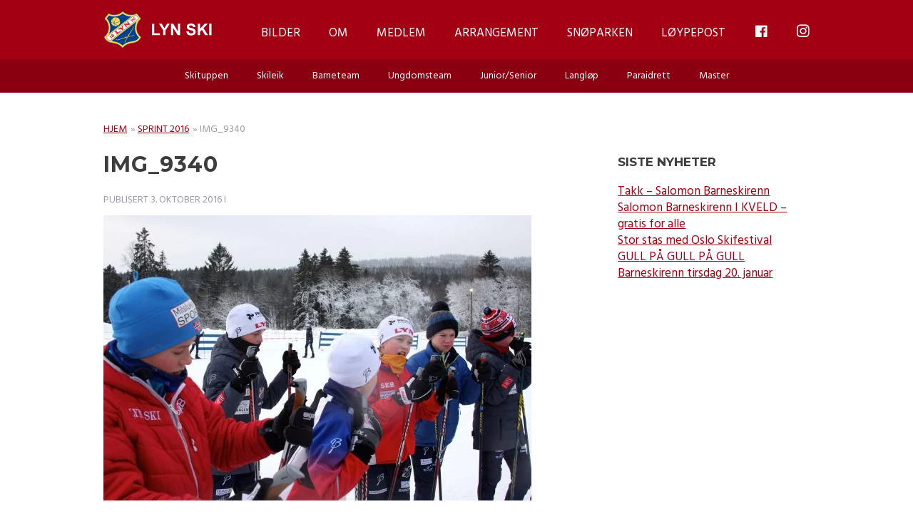

--- FILE ---
content_type: text/html; charset=UTF-8
request_url: https://lynski.no/bildegalleri/sprint-2016/img_9340/
body_size: 21798
content:
<!doctype html><!--[if lt IE 7]><html lang="nb-NO" class="no-js lt-ie9 lt-ie8 lt-ie7"><![endif]-->
<!--[if (IE 7)&!(IEMobile)]><html lang="nb-NO" class="no-js lt-ie9 lt-ie8"><![endif]-->
<!--[if (IE 8)&!(IEMobile)]><html lang="nb-NO" class="no-js lt-ie9"><![endif]-->
<!--[if gt IE 8]><!--><html lang="nb-NO" class="no-js"><!--<![endif]--><head><script data-no-optimize="1">var litespeed_docref=sessionStorage.getItem("litespeed_docref");litespeed_docref&&(Object.defineProperty(document,"referrer",{get:function(){return litespeed_docref}}),sessionStorage.removeItem("litespeed_docref"));</script> <meta charset="utf-8"><meta http-equiv="X-UA-Compatible" content="IE=edge"><title>img_9340 - Lyn Ski</title><meta name="HandheldFriendly" content="True"><meta name="MobileOptimized" content="320"><meta name="viewport" content="width=device-width, initial-scale=1"/><link rel="apple-touch-icon" href="https://lynski.no/wp-content/themes/lynski/library/images/apple-touch-icon.png"><link rel="icon" href="https://lynski.no/wp-content/themes/lynski/favicon.png">
<!--[if IE]><link rel="shortcut icon" href="https://lynski.no/wp-content/themes/lynski/favicon.ico">
<![endif]--><meta name="msapplication-TileColor" content="#f01d4f"><meta name="msapplication-TileImage" content="https://lynski.no/wp-content/themes/lynski/library/images/win8-tile-icon.png"><meta name="theme-color" content="#121212"><link rel="pingback" href="https://lynski.no/xmlrpc.php"> <script type="litespeed/javascript" data-src="https://use.typekit.net/ozv0yom.js"></script> <script type="litespeed/javascript">try{Typekit.load({async:!0})}catch(e){}</script> <meta name='robots' content='index, follow, max-image-preview:large, max-snippet:-1, max-video-preview:-1' /><style>img:is([sizes="auto" i], [sizes^="auto," i]) { contain-intrinsic-size: 3000px 1500px }</style> <script id="cookieyes" type="litespeed/javascript" data-src="https://cdn-cookieyes.com/client_data/0b5433f5a54f376b8b01ec2e/script.js"></script> <script id="google_gtagjs-js-consent-mode-data-layer" type="litespeed/javascript">window.dataLayer=window.dataLayer||[];function gtag(){dataLayer.push(arguments)}
gtag('consent','default',{"ad_personalization":"denied","ad_storage":"denied","ad_user_data":"denied","analytics_storage":"denied","functionality_storage":"denied","security_storage":"denied","personalization_storage":"denied","region":["AT","BE","BG","CH","CY","CZ","DE","DK","EE","ES","FI","FR","GB","GR","HR","HU","IE","IS","IT","LI","LT","LU","LV","MT","NL","NO","PL","PT","RO","SE","SI","SK"],"wait_for_update":500});window._googlesitekitConsentCategoryMap={"statistics":["analytics_storage"],"marketing":["ad_storage","ad_user_data","ad_personalization"],"functional":["functionality_storage","security_storage"],"preferences":["personalization_storage"]};window._googlesitekitConsents={"ad_personalization":"denied","ad_storage":"denied","ad_user_data":"denied","analytics_storage":"denied","functionality_storage":"denied","security_storage":"denied","personalization_storage":"denied","region":["AT","BE","BG","CH","CY","CZ","DE","DK","EE","ES","FI","FR","GB","GR","HR","HU","IE","IS","IT","LI","LT","LU","LV","MT","NL","NO","PL","PT","RO","SE","SI","SK"],"wait_for_update":500}</script> <link rel="canonical" href="https://lynski.no/bildegalleri/sprint-2016/img_9340/" /><meta property="og:locale" content="nb_NO" /><meta property="og:type" content="article" /><meta property="og:title" content="img_9340 - Lyn Ski" /><meta property="og:url" content="https://lynski.no/bildegalleri/sprint-2016/img_9340/" /><meta property="og:site_name" content="Lyn Ski" /><meta property="article:publisher" content="https://www.facebook.com/LYN-SKI-266607156706646/?fref=ts" /><meta property="og:image" content="https://lynski.no/bildegalleri/sprint-2016/img_9340" /><meta property="og:image:width" content="2048" /><meta property="og:image:height" content="1365" /><meta property="og:image:type" content="image/jpeg" /><meta name="twitter:card" content="summary_large_image" /> <script type="application/ld+json" class="yoast-schema-graph">{"@context":"https://schema.org","@graph":[{"@type":"WebPage","@id":"https://lynski.no/bildegalleri/sprint-2016/img_9340/","url":"https://lynski.no/bildegalleri/sprint-2016/img_9340/","name":"img_9340 - Lyn Ski","isPartOf":{"@id":"https://lynski.no/#website"},"primaryImageOfPage":{"@id":"https://lynski.no/bildegalleri/sprint-2016/img_9340/#primaryimage"},"image":{"@id":"https://lynski.no/bildegalleri/sprint-2016/img_9340/#primaryimage"},"thumbnailUrl":"https://lynski.no/wp-content/uploads/2016/09/img_9340.jpg","datePublished":"2016-10-03T12:18:29+00:00","breadcrumb":{"@id":"https://lynski.no/bildegalleri/sprint-2016/img_9340/#breadcrumb"},"inLanguage":"nb-NO","potentialAction":[{"@type":"ReadAction","target":["https://lynski.no/bildegalleri/sprint-2016/img_9340/"]}]},{"@type":"ImageObject","inLanguage":"nb-NO","@id":"https://lynski.no/bildegalleri/sprint-2016/img_9340/#primaryimage","url":"https://lynski.no/wp-content/uploads/2016/09/img_9340.jpg","contentUrl":"https://lynski.no/wp-content/uploads/2016/09/img_9340.jpg","width":2048,"height":1365},{"@type":"BreadcrumbList","@id":"https://lynski.no/bildegalleri/sprint-2016/img_9340/#breadcrumb","itemListElement":[{"@type":"ListItem","position":1,"name":"Hjem","item":"https://lynski.no/"},{"@type":"ListItem","position":2,"name":"Sprint 2016","item":"https://lynski.no/bildegalleri/sprint-2016/"},{"@type":"ListItem","position":3,"name":"img_9340"}]},{"@type":"WebSite","@id":"https://lynski.no/#website","url":"https://lynski.no/","name":"Lyn Ski","description":"","publisher":{"@id":"https://lynski.no/#organization"},"potentialAction":[{"@type":"SearchAction","target":{"@type":"EntryPoint","urlTemplate":"https://lynski.no/?s={search_term_string}"},"query-input":{"@type":"PropertyValueSpecification","valueRequired":true,"valueName":"search_term_string"}}],"inLanguage":"nb-NO"},{"@type":"Organization","@id":"https://lynski.no/#organization","name":"LYN Ski","url":"https://lynski.no/","logo":{"@type":"ImageObject","inLanguage":"nb-NO","@id":"https://lynski.no/#/schema/logo/image/","url":"https://lynski.no/wp-content/uploads/2024/04/lynski-favicon.png","contentUrl":"https://lynski.no/wp-content/uploads/2024/04/lynski-favicon.png","width":512,"height":512,"caption":"LYN Ski"},"image":{"@id":"https://lynski.no/#/schema/logo/image/"},"sameAs":["https://www.facebook.com/LYN-SKI-266607156706646/?fref=ts","https://www.instagram.com/lynski1896/"]}]}</script> <link rel='dns-prefetch' href='//www.googletagmanager.com' /><link rel="alternate" type="application/rss+xml" title="Lyn Ski &raquo; strøm" href="https://lynski.no/feed/" /><link rel="alternate" type="application/rss+xml" title="Lyn Ski &raquo; kommentarstrøm" href="https://lynski.no/comments/feed/" /><style id="litespeed-ccss">body:after{content:url(/wp-content/plugins/instagram-feed/img/sbi-sprite.png);display:none}.dashicons{font-family:dashicons;display:inline-block;line-height:1;font-weight:400;font-style:normal;speak:never;text-decoration:inherit;text-transform:none;text-rendering:auto;-webkit-font-smoothing:antialiased;-moz-osx-font-smoothing:grayscale;width:20px;height:20px;font-size:20px;vertical-align:top;text-align:center}.dashicons-facebook:before{content:"\f304"}.fab{-moz-osx-font-smoothing:grayscale;-webkit-font-smoothing:antialiased;display:var(--fa-display,inline-block);font-style:normal;font-variant:normal;line-height:1;text-rendering:auto}:host,:root{--fa-font-brands:normal 400 1em/1 "Font Awesome 6 Brands"}.fab{font-family:"Font Awesome 6 Brands";font-weight:400}.fa-instagram:before{content:"\f16d"}:host,:root{--fa-font-regular:normal 400 1em/1 "Font Awesome 6 Free"}:host,:root{--fa-font-solid:normal 900 1em/1 "Font Awesome 6 Free"}.menu-item i._mi{display:inline-block;vertical-align:middle}.menu-item i._mi{width:auto;height:auto;margin-top:-.265em;font-size:1.2em;line-height:1}.visuallyhidden{overflow:hidden;clip:rect(0 0 0 0);position:absolute;width:1px;height:1px;margin:-1px;padding:0;border:0}ul{box-sizing:border-box}.entry-content{counter-reset:footnotes}:root{--wp--preset--font-size--normal:16px;--wp--preset--font-size--huge:42px}body{--wp--preset--color--black:#000;--wp--preset--color--cyan-bluish-gray:#abb8c3;--wp--preset--color--white:#fff;--wp--preset--color--pale-pink:#f78da7;--wp--preset--color--vivid-red:#cf2e2e;--wp--preset--color--luminous-vivid-orange:#ff6900;--wp--preset--color--luminous-vivid-amber:#fcb900;--wp--preset--color--light-green-cyan:#7bdcb5;--wp--preset--color--vivid-green-cyan:#00d084;--wp--preset--color--pale-cyan-blue:#8ed1fc;--wp--preset--color--vivid-cyan-blue:#0693e3;--wp--preset--color--vivid-purple:#9b51e0;--wp--preset--gradient--vivid-cyan-blue-to-vivid-purple:linear-gradient(135deg,rgba(6,147,227,1) 0%,#9b51e0 100%);--wp--preset--gradient--light-green-cyan-to-vivid-green-cyan:linear-gradient(135deg,#7adcb4 0%,#00d082 100%);--wp--preset--gradient--luminous-vivid-amber-to-luminous-vivid-orange:linear-gradient(135deg,rgba(252,185,0,1) 0%,rgba(255,105,0,1) 100%);--wp--preset--gradient--luminous-vivid-orange-to-vivid-red:linear-gradient(135deg,rgba(255,105,0,1) 0%,#cf2e2e 100%);--wp--preset--gradient--very-light-gray-to-cyan-bluish-gray:linear-gradient(135deg,#eee 0%,#a9b8c3 100%);--wp--preset--gradient--cool-to-warm-spectrum:linear-gradient(135deg,#4aeadc 0%,#9778d1 20%,#cf2aba 40%,#ee2c82 60%,#fb6962 80%,#fef84c 100%);--wp--preset--gradient--blush-light-purple:linear-gradient(135deg,#ffceec 0%,#9896f0 100%);--wp--preset--gradient--blush-bordeaux:linear-gradient(135deg,#fecda5 0%,#fe2d2d 50%,#6b003e 100%);--wp--preset--gradient--luminous-dusk:linear-gradient(135deg,#ffcb70 0%,#c751c0 50%,#4158d0 100%);--wp--preset--gradient--pale-ocean:linear-gradient(135deg,#fff5cb 0%,#b6e3d4 50%,#33a7b5 100%);--wp--preset--gradient--electric-grass:linear-gradient(135deg,#caf880 0%,#71ce7e 100%);--wp--preset--gradient--midnight:linear-gradient(135deg,#020381 0%,#2874fc 100%);--wp--preset--font-size--small:13px;--wp--preset--font-size--medium:20px;--wp--preset--font-size--large:36px;--wp--preset--font-size--x-large:42px;--wp--preset--spacing--20:.44rem;--wp--preset--spacing--30:.67rem;--wp--preset--spacing--40:1rem;--wp--preset--spacing--50:1.5rem;--wp--preset--spacing--60:2.25rem;--wp--preset--spacing--70:3.38rem;--wp--preset--spacing--80:5.06rem;--wp--preset--shadow--natural:6px 6px 9px rgba(0,0,0,.2);--wp--preset--shadow--deep:12px 12px 50px rgba(0,0,0,.4);--wp--preset--shadow--sharp:6px 6px 0px rgba(0,0,0,.2);--wp--preset--shadow--outlined:6px 6px 0px -3px rgba(255,255,255,1),6px 6px rgba(0,0,0,1);--wp--preset--shadow--crisp:6px 6px 0px rgba(0,0,0,1)}html,body,div,span,h1,h4,p,a,img,i,ul,li,header,section,article,nav,time{margin:0;padding:0;border:0;outline:0;background:0 0}article,header,main,nav,section{display:block}html{font-family:sans-serif;-ms-text-size-adjust:100%;-webkit-text-size-adjust:100%;font-size:62.5%}body{margin:0;font-size:18px;font-size:1.8rem;line-height:1.5em}a{background:0 0}h1{font-size:2em;margin:0}p{-webkit-hyphens:auto;-epub-hyphens:auto;-ms-hyphens:auto;hyphens:auto}ul{margin:10px 0}ul{padding:0;list-style-type:none}nav ul{list-style:none;list-style-image:none}img{border:0}*{box-sizing:border-box}.cf{zoom:1}.cf:before,.cf:after{content:"";display:table}.cf:after{clear:both}p{-ms-word-wrap:break-word;word-break:break-word;word-wrap:break-word;-webkit-hyphens:auto;-ms-hyphens:auto;hyphens:auto;-webkit-hyphenate-before:2;-webkit-hyphenate-after:3;hyphenate-lines:3;-webkit-font-feature-settings:"liga","dlig";-ms-font-feature-settings:"liga","dlig";-o-font-feature-settings:"liga","dlig";font-feature-settings:"liga","dlig"}.with-padding{padding:0 10px}.grid-skin{margin:0 -10px}@media (max-width:767px){.m-all{float:left;width:100%}}@media (min-width:768px) and (max-width:1029px){.t-1of3{float:left;width:33.33%}.t-2of3{float:left;width:66.66%}}@media (min-width:1030px){.d-2of7{float:left;width:28.5714286%}.d-5of7{float:left;width:71.4285715%}}body{font-family:"Hind","Helvetica Neue",Helvetica,Arial,sans-serif;font-size:100%;font-size:1.7rem;line-height:1.4em;color:#3d3d3d;background-color:#fff;-webkit-font-smoothing:antialiased;-moz-osx-font-smoothing:grayscale}html,body{overflow:auto;-webkit-overflow-scrolling:touch}.wrap{width:100%;margin:0 auto;padding:0 20px}a{color:#a30013}h1,h4{text-rendering:optimizelegibility;font-weight:200;line-height:1.2em;font-family:"Montserrat","Helvetica Neue",Helvetica,Arial,sans-serif}h1{font-size:3rem;text-transform:uppercase;letter-spacing:1px}h4{font-size:1.7rem}.header{background-color:#a30013;font-family:"brevia",monospace;position:relative;z-index:99;margin-bottom:40px}#inner-header{text-align:center}.custom-logo-link{display:inline-block;margin:15px auto;max-width:180px;line-height:0;position:relative;z-index:12}.custom-logo-link .custom-logo{width:100%;height:auto}#nav-toggle{position:absolute;text-align:right;display:inline-block;z-index:4;top:33px;left:20px;margin-right:0;text-decoration:none}#nav-toggle span,#nav-toggle span:before,#nav-toggle span:after{width:20px;height:2px;background-color:#fff;display:block}#nav-toggle span{margin:0 auto;position:relative;top:12px;float:left;margin-right:10px}#nav-toggle span:before,#nav-toggle span:after{position:absolute;content:''}#nav-toggle span:before{margin-top:-6px}#nav-toggle span:after{margin-top:6px}#nav-toggle:after{content:'Meny';background:0 0;position:relative;color:#fff;text-transform:none;top:0}.top-nav,.sub-nav{display:none}.nav{border-bottom:0;margin:0}.nav li a{display:block;color:#fff;text-decoration:none;padding:10px 20px}.mobile-nav{z-index:5;border-bottom:0;margin:0;background:#fff;text-align:left;position:absolute;top:46px;left:0;width:100%;box-shadow:0 0 15px 0 rgba(0,0,0,.2);-webkit-transform:translateY(-100%);transform:translateY(-100%)}.mobile-nav li{border-bottom:1px solid #f1f2f7}.mobile-nav li a{display:block;color:#3d3d3d;font-family:"Hind","Helvetica Neue",Helvetica,Arial,sans-serif;text-decoration:none;padding:10px 20px}.mobile-nav li.menu-item-has-children>a:after{content:'\f107';font-family:'FontAwesome';float:right}.mobile-nav li .sub-menu{margin:0;background:#f1f2f7;height:auto;max-height:0;overflow:hidden}.mobile-nav li .sub-menu li{border-bottom:1px solid #e1e3ee}.mobile-nav li .sub-menu li:last-child{border-bottom:0}.mobile-nav li .sub-menu .sub-menu{background:#1f3d8e}.mobile-nav li .sub-menu .sub-menu li{border-bottom:1px solid #1a3479}.mobile-nav li .sub-menu .sub-menu li a{color:#fff}.mobile-nav li .sub-menu .sub-menu li:last-child{border-bottom:0}.sub-nav{display:none;font-family:"Hind","Helvetica Neue",Helvetica,Arial,sans-serif;text-align:center;background:#8a0010}.sub-nav li{display:inline-block}.sub-nav li a{padding:10px 20px}#content{margin-top:0}.single-title,.entry-title{font-family:"Montserrat","Helvetica Neue",Helvetica,Arial,sans-serif;margin:0 0 20px;font-weight:700;word-break:break-word}.byline{font-size:1.4rem;font-style:normal;color:#999ca5;text-transform:uppercase;margin-bottom:10px}.entry-content>*{margin-bottom:20px}.entry-content>*:first-child{margin-top:0}.entry-content>*:last-child{margin-bottom:0}.entry-content img{margin:0 0 20px;max-width:100%;height:auto}.entry-content .size-medium{max-width:100%;height:auto}.nextprevious-nav{margin:0 0 40px}.widget{margin-bottom:0}.widget .widgettitle{font-size:1.7rem;margin-bottom:20px;font-weight:700;text-transform:uppercase;font-family:"Montserrat","Helvetica Neue",Helvetica,Arial,sans-serif}.widget>*{margin-bottom:20px}.widget>*:last-child{margin-bottom:40px}.widget:last-child{margin-bottom:0}#breadcrumbs{display:block;margin:0 0 20px;font-size:1.4rem;font-style:normal;color:#999ca5;text-transform:uppercase}#breadcrumbs span span a{margin:0 2px}#breadcrumbs span span a:first-child{margin-left:0}@media only screen and (min-width:768px){.wrap{width:730px;padding:0}.header{position:relative}#inner-header{position:relative;text-align:left}#nav-toggle,.mobile-nav{display:none}.main-nav{display:inline-block;position:absolute;top:0;width:100%;left:0;padding:0;line-height:1;text-align:right}.top-nav{z-index:8;position:relative}.top-nav li:last-child>a{padding-right:0}.sub-nav{z-index:7;position:relative}.top-nav,.sub-nav{display:inline-block;margin:0 auto;text-align:center}.top-nav li,.sub-nav li{float:left;position:relative;border-radius:0}.top-nav li a,.sub-nav li a{color:#3d3d3d;font-family:"Hind","Helvetica Neue",Helvetica,Arial,sans-serif;font-size:1.7rem;font-weight:200;border-radius:0}.top-nav li>ul.sub-menu{display:none;position:absolute;top:92px;left:0;width:270px;background:#fff;margin:0;line-height:1.3em;z-index:10}.top-nav li>ul.sub-menu li{display:block;width:100%;text-align:left;border-bottom:1px solid #f1f2f7}.top-nav li>ul.sub-menu li a{display:block;padding:15px 20px;font-size:1.4rem;color:#3d3d3d}.top-nav li>ul.sub-menu li:last-child{border-bottom:0}.top-nav li>ul.sub-menu li ul.sub-menu{background:#1f3d8e;left:269px;top:0;z-index:11}.top-nav li>ul.sub-menu li ul.sub-menu li{border-color:#1a3479}.top-nav li>ul.sub-menu li ul.sub-menu li a{color:#fff}.top-nav>li>a,.sub-nav>li>a{color:#fff;padding:38px 20px 37px;text-transform:uppercase}.top-nav>li>ul.sub-menu li{border:1px solid #e1e3ee;border-top:0}.top-nav>li>ul.sub-menu li:last-child{border:1px solid #e1e3ee;border-top:0}.sub-nav{display:block;margin:0 auto}.sub-nav li{float:none}.sub-nav>li:nth-child(1),.sub-nav>li:nth-child(2),.sub-nav>li:nth-child(3){right:0}.sub-nav>li:nth-child(4),.sub-nav>li:nth-child(5),.sub-nav>li:nth-child(6){left:0}.sub-nav>li>a{padding:12px 20px;font-size:1.4rem;text-transform:none}.sidebar{margin-top:4px}}@media only screen and (min-width:1030px){.wrap{width:990px}}p{-ms-word-wrap:break-word;word-break:break-word;word-wrap:break-word;-webkit-hyphens:auto;-moz-hyphens:auto;hyphens:auto;-webkit-hyphenate-before:2;-webkit-hyphenate-after:3;hyphenate-lines:3;-webkit-font-feature-settings:"liga","dlig";-moz-font-feature-settings:"liga=1, dlig=1";-ms-font-feature-settings:"liga","dlig";-o-font-feature-settings:"liga","dlig";font-feature-settings:"liga","dlig"}.wrap{width:730px;padding:0}.header{position:relative}#inner-header{position:relative;text-align:left}#nav-toggle,.mobile-nav{display:none}.main-nav{display:inline-block;position:absolute;top:0;width:100%;left:0;padding:0;line-height:1;text-align:right}.top-nav{z-index:8;position:relative}.top-nav li:last-child>a{padding-right:0}.sub-nav{z-index:7;position:relative}.top-nav,.sub-nav{display:inline-block;margin:0 auto;text-align:center}.top-nav li,.sub-nav li{float:left;position:relative;border-radius:0}.top-nav li a,.sub-nav li a{color:#3d3d3d;font-family:"Hind","Helvetica Neue",Helvetica,Arial,sans-serif;font-size:1.7rem;font-weight:200;border-radius:0}.top-nav li>ul.sub-menu{display:none;position:absolute;top:92px;left:0;width:270px;background:#fff;margin:0;line-height:1.3em;z-index:10}.top-nav li>ul.sub-menu li{display:block;width:100%;text-align:left;border-bottom:1px solid #f1f2f7}.top-nav li>ul.sub-menu li a{display:block;padding:15px 20px;font-size:1.4rem;color:#3d3d3d}.top-nav li>ul.sub-menu li:last-child{border-bottom:0}.top-nav li>ul.sub-menu li ul.sub-menu{background:#1f3d8e;left:269px;top:0;z-index:11}.top-nav li>ul.sub-menu li ul.sub-menu li{border-color:#1a3479}.top-nav li>ul.sub-menu li ul.sub-menu li a{color:#fff}.top-nav>li>a,.sub-nav>li>a{color:#fff;padding:38px 20px 37px;text-transform:uppercase}.top-nav>li>ul.sub-menu li{border:1px solid #e1e3ee;border-top:0}.top-nav>li>ul.sub-menu li:last-child{border:1px solid #e1e3ee;border-top:0}.sub-nav{display:block;margin:0 auto}.sub-nav li{float:none}.sub-nav>li:nth-child(1),.sub-nav>li:nth-child(2),.sub-nav>li:nth-child(3){right:0}.sub-nav>li:nth-child(4),.sub-nav>li:nth-child(5),.sub-nav>li:nth-child(6){left:0}.sub-nav>li>a{padding:12px 20px;font-size:1.4rem;text-transform:none}.sidebar{margin-top:4px}.wrap{width:990px}.fa-instagram:before{content:"\f16d"}</style><link rel="preload" data-asynced="1" data-optimized="2" as="style" onload="this.onload=null;this.rel='stylesheet'" href="https://lynski.no/wp-content/litespeed/css/03efeba5ecf555419f1f2f5eb43c89e4.css?ver=323bc" /><script data-optimized="1" type="litespeed/javascript" data-src="https://lynski.no/wp-content/plugins/litespeed-cache/assets/js/css_async.min.js"></script> <style id='classic-theme-styles-inline-css' type='text/css'>/*! This file is auto-generated */
.wp-block-button__link{color:#fff;background-color:#32373c;border-radius:9999px;box-shadow:none;text-decoration:none;padding:calc(.667em + 2px) calc(1.333em + 2px);font-size:1.125em}.wp-block-file__button{background:#32373c;color:#fff;text-decoration:none}</style><style id='safe-svg-svg-icon-style-inline-css' type='text/css'>.safe-svg-cover{text-align:center}.safe-svg-cover .safe-svg-inside{display:inline-block;max-width:100%}.safe-svg-cover svg{fill:currentColor;height:100%;max-height:100%;max-width:100%;width:100%}</style><style id='global-styles-inline-css' type='text/css'>:root{--wp--preset--aspect-ratio--square: 1;--wp--preset--aspect-ratio--4-3: 4/3;--wp--preset--aspect-ratio--3-4: 3/4;--wp--preset--aspect-ratio--3-2: 3/2;--wp--preset--aspect-ratio--2-3: 2/3;--wp--preset--aspect-ratio--16-9: 16/9;--wp--preset--aspect-ratio--9-16: 9/16;--wp--preset--color--black: #000000;--wp--preset--color--cyan-bluish-gray: #abb8c3;--wp--preset--color--white: #ffffff;--wp--preset--color--pale-pink: #f78da7;--wp--preset--color--vivid-red: #cf2e2e;--wp--preset--color--luminous-vivid-orange: #ff6900;--wp--preset--color--luminous-vivid-amber: #fcb900;--wp--preset--color--light-green-cyan: #7bdcb5;--wp--preset--color--vivid-green-cyan: #00d084;--wp--preset--color--pale-cyan-blue: #8ed1fc;--wp--preset--color--vivid-cyan-blue: #0693e3;--wp--preset--color--vivid-purple: #9b51e0;--wp--preset--gradient--vivid-cyan-blue-to-vivid-purple: linear-gradient(135deg,rgba(6,147,227,1) 0%,rgb(155,81,224) 100%);--wp--preset--gradient--light-green-cyan-to-vivid-green-cyan: linear-gradient(135deg,rgb(122,220,180) 0%,rgb(0,208,130) 100%);--wp--preset--gradient--luminous-vivid-amber-to-luminous-vivid-orange: linear-gradient(135deg,rgba(252,185,0,1) 0%,rgba(255,105,0,1) 100%);--wp--preset--gradient--luminous-vivid-orange-to-vivid-red: linear-gradient(135deg,rgba(255,105,0,1) 0%,rgb(207,46,46) 100%);--wp--preset--gradient--very-light-gray-to-cyan-bluish-gray: linear-gradient(135deg,rgb(238,238,238) 0%,rgb(169,184,195) 100%);--wp--preset--gradient--cool-to-warm-spectrum: linear-gradient(135deg,rgb(74,234,220) 0%,rgb(151,120,209) 20%,rgb(207,42,186) 40%,rgb(238,44,130) 60%,rgb(251,105,98) 80%,rgb(254,248,76) 100%);--wp--preset--gradient--blush-light-purple: linear-gradient(135deg,rgb(255,206,236) 0%,rgb(152,150,240) 100%);--wp--preset--gradient--blush-bordeaux: linear-gradient(135deg,rgb(254,205,165) 0%,rgb(254,45,45) 50%,rgb(107,0,62) 100%);--wp--preset--gradient--luminous-dusk: linear-gradient(135deg,rgb(255,203,112) 0%,rgb(199,81,192) 50%,rgb(65,88,208) 100%);--wp--preset--gradient--pale-ocean: linear-gradient(135deg,rgb(255,245,203) 0%,rgb(182,227,212) 50%,rgb(51,167,181) 100%);--wp--preset--gradient--electric-grass: linear-gradient(135deg,rgb(202,248,128) 0%,rgb(113,206,126) 100%);--wp--preset--gradient--midnight: linear-gradient(135deg,rgb(2,3,129) 0%,rgb(40,116,252) 100%);--wp--preset--font-size--small: 13px;--wp--preset--font-size--medium: 20px;--wp--preset--font-size--large: 36px;--wp--preset--font-size--x-large: 42px;--wp--preset--spacing--20: 0.44rem;--wp--preset--spacing--30: 0.67rem;--wp--preset--spacing--40: 1rem;--wp--preset--spacing--50: 1.5rem;--wp--preset--spacing--60: 2.25rem;--wp--preset--spacing--70: 3.38rem;--wp--preset--spacing--80: 5.06rem;--wp--preset--shadow--natural: 6px 6px 9px rgba(0, 0, 0, 0.2);--wp--preset--shadow--deep: 12px 12px 50px rgba(0, 0, 0, 0.4);--wp--preset--shadow--sharp: 6px 6px 0px rgba(0, 0, 0, 0.2);--wp--preset--shadow--outlined: 6px 6px 0px -3px rgba(255, 255, 255, 1), 6px 6px rgba(0, 0, 0, 1);--wp--preset--shadow--crisp: 6px 6px 0px rgba(0, 0, 0, 1);}:where(.is-layout-flex){gap: 0.5em;}:where(.is-layout-grid){gap: 0.5em;}body .is-layout-flex{display: flex;}.is-layout-flex{flex-wrap: wrap;align-items: center;}.is-layout-flex > :is(*, div){margin: 0;}body .is-layout-grid{display: grid;}.is-layout-grid > :is(*, div){margin: 0;}:where(.wp-block-columns.is-layout-flex){gap: 2em;}:where(.wp-block-columns.is-layout-grid){gap: 2em;}:where(.wp-block-post-template.is-layout-flex){gap: 1.25em;}:where(.wp-block-post-template.is-layout-grid){gap: 1.25em;}.has-black-color{color: var(--wp--preset--color--black) !important;}.has-cyan-bluish-gray-color{color: var(--wp--preset--color--cyan-bluish-gray) !important;}.has-white-color{color: var(--wp--preset--color--white) !important;}.has-pale-pink-color{color: var(--wp--preset--color--pale-pink) !important;}.has-vivid-red-color{color: var(--wp--preset--color--vivid-red) !important;}.has-luminous-vivid-orange-color{color: var(--wp--preset--color--luminous-vivid-orange) !important;}.has-luminous-vivid-amber-color{color: var(--wp--preset--color--luminous-vivid-amber) !important;}.has-light-green-cyan-color{color: var(--wp--preset--color--light-green-cyan) !important;}.has-vivid-green-cyan-color{color: var(--wp--preset--color--vivid-green-cyan) !important;}.has-pale-cyan-blue-color{color: var(--wp--preset--color--pale-cyan-blue) !important;}.has-vivid-cyan-blue-color{color: var(--wp--preset--color--vivid-cyan-blue) !important;}.has-vivid-purple-color{color: var(--wp--preset--color--vivid-purple) !important;}.has-black-background-color{background-color: var(--wp--preset--color--black) !important;}.has-cyan-bluish-gray-background-color{background-color: var(--wp--preset--color--cyan-bluish-gray) !important;}.has-white-background-color{background-color: var(--wp--preset--color--white) !important;}.has-pale-pink-background-color{background-color: var(--wp--preset--color--pale-pink) !important;}.has-vivid-red-background-color{background-color: var(--wp--preset--color--vivid-red) !important;}.has-luminous-vivid-orange-background-color{background-color: var(--wp--preset--color--luminous-vivid-orange) !important;}.has-luminous-vivid-amber-background-color{background-color: var(--wp--preset--color--luminous-vivid-amber) !important;}.has-light-green-cyan-background-color{background-color: var(--wp--preset--color--light-green-cyan) !important;}.has-vivid-green-cyan-background-color{background-color: var(--wp--preset--color--vivid-green-cyan) !important;}.has-pale-cyan-blue-background-color{background-color: var(--wp--preset--color--pale-cyan-blue) !important;}.has-vivid-cyan-blue-background-color{background-color: var(--wp--preset--color--vivid-cyan-blue) !important;}.has-vivid-purple-background-color{background-color: var(--wp--preset--color--vivid-purple) !important;}.has-black-border-color{border-color: var(--wp--preset--color--black) !important;}.has-cyan-bluish-gray-border-color{border-color: var(--wp--preset--color--cyan-bluish-gray) !important;}.has-white-border-color{border-color: var(--wp--preset--color--white) !important;}.has-pale-pink-border-color{border-color: var(--wp--preset--color--pale-pink) !important;}.has-vivid-red-border-color{border-color: var(--wp--preset--color--vivid-red) !important;}.has-luminous-vivid-orange-border-color{border-color: var(--wp--preset--color--luminous-vivid-orange) !important;}.has-luminous-vivid-amber-border-color{border-color: var(--wp--preset--color--luminous-vivid-amber) !important;}.has-light-green-cyan-border-color{border-color: var(--wp--preset--color--light-green-cyan) !important;}.has-vivid-green-cyan-border-color{border-color: var(--wp--preset--color--vivid-green-cyan) !important;}.has-pale-cyan-blue-border-color{border-color: var(--wp--preset--color--pale-cyan-blue) !important;}.has-vivid-cyan-blue-border-color{border-color: var(--wp--preset--color--vivid-cyan-blue) !important;}.has-vivid-purple-border-color{border-color: var(--wp--preset--color--vivid-purple) !important;}.has-vivid-cyan-blue-to-vivid-purple-gradient-background{background: var(--wp--preset--gradient--vivid-cyan-blue-to-vivid-purple) !important;}.has-light-green-cyan-to-vivid-green-cyan-gradient-background{background: var(--wp--preset--gradient--light-green-cyan-to-vivid-green-cyan) !important;}.has-luminous-vivid-amber-to-luminous-vivid-orange-gradient-background{background: var(--wp--preset--gradient--luminous-vivid-amber-to-luminous-vivid-orange) !important;}.has-luminous-vivid-orange-to-vivid-red-gradient-background{background: var(--wp--preset--gradient--luminous-vivid-orange-to-vivid-red) !important;}.has-very-light-gray-to-cyan-bluish-gray-gradient-background{background: var(--wp--preset--gradient--very-light-gray-to-cyan-bluish-gray) !important;}.has-cool-to-warm-spectrum-gradient-background{background: var(--wp--preset--gradient--cool-to-warm-spectrum) !important;}.has-blush-light-purple-gradient-background{background: var(--wp--preset--gradient--blush-light-purple) !important;}.has-blush-bordeaux-gradient-background{background: var(--wp--preset--gradient--blush-bordeaux) !important;}.has-luminous-dusk-gradient-background{background: var(--wp--preset--gradient--luminous-dusk) !important;}.has-pale-ocean-gradient-background{background: var(--wp--preset--gradient--pale-ocean) !important;}.has-electric-grass-gradient-background{background: var(--wp--preset--gradient--electric-grass) !important;}.has-midnight-gradient-background{background: var(--wp--preset--gradient--midnight) !important;}.has-small-font-size{font-size: var(--wp--preset--font-size--small) !important;}.has-medium-font-size{font-size: var(--wp--preset--font-size--medium) !important;}.has-large-font-size{font-size: var(--wp--preset--font-size--large) !important;}.has-x-large-font-size{font-size: var(--wp--preset--font-size--x-large) !important;}
:where(.wp-block-post-template.is-layout-flex){gap: 1.25em;}:where(.wp-block-post-template.is-layout-grid){gap: 1.25em;}
:where(.wp-block-columns.is-layout-flex){gap: 2em;}:where(.wp-block-columns.is-layout-grid){gap: 2em;}
:root :where(.wp-block-pullquote){font-size: 1.5em;line-height: 1.6;}</style><!--[if lt IE 9]><link rel='stylesheet' id='bones-ie-only-css' href='https://lynski.no/wp-content/themes/lynski/library/css/ie.css' type='text/css' media='all' />
<![endif]--> <script id="cookie-law-info-wca-js-before" type="litespeed/javascript">const _ckyGsk=!0</script> <script type="litespeed/javascript" data-src="https://lynski.no/wp-includes/js/jquery/jquery.min.js" id="jquery-core-js"></script> <script id="hashbar-frontend-js-extra" type="litespeed/javascript">var hashbar_localize={"dont_show_bar_after_close":"","notification_display_time":"400","bar_keep_closed":"","cookies_expire_time":"","cookies_expire_type":""}</script> 
 <script type="litespeed/javascript" data-src="https://www.googletagmanager.com/gtag/js?id=GT-5MCCB7QB" id="google_gtagjs-js"></script> <script id="google_gtagjs-js-after" type="litespeed/javascript">window.dataLayer=window.dataLayer||[];function gtag(){dataLayer.push(arguments)}
gtag("set","linker",{"domains":["lynski.no"]});gtag("js",new Date());gtag("set","developer_id.dZTNiMT",!0);gtag("config","GT-5MCCB7QB")</script> <link rel="https://api.w.org/" href="https://lynski.no/wp-json/" /><link rel="alternate" title="JSON" type="application/json" href="https://lynski.no/wp-json/wp/v2/media/5396" /><link rel='shortlink' href='https://lynski.no/?p=5396' /><link rel="alternate" title="oEmbed (JSON)" type="application/json+oembed" href="https://lynski.no/wp-json/oembed/1.0/embed?url=https%3A%2F%2Flynski.no%2Fbildegalleri%2Fsprint-2016%2Fimg_9340%2F" /><link rel="alternate" title="oEmbed (XML)" type="text/xml+oembed" href="https://lynski.no/wp-json/oembed/1.0/embed?url=https%3A%2F%2Flynski.no%2Fbildegalleri%2Fsprint-2016%2Fimg_9340%2F&#038;format=xml" /><meta name="generator" content="Site Kit by Google 1.170.0" /><link rel="icon" href="https://lynski.no/wp-content/uploads/2024/04/cropped-lynski-favicon-32x32.png" sizes="32x32" /><link rel="icon" href="https://lynski.no/wp-content/uploads/2024/04/cropped-lynski-favicon-192x192.png" sizes="192x192" /><link rel="apple-touch-icon" href="https://lynski.no/wp-content/uploads/2024/04/cropped-lynski-favicon-180x180.png" /><meta name="msapplication-TileImage" content="https://lynski.no/wp-content/uploads/2024/04/cropped-lynski-favicon-270x270.png" /></head><body class="attachment wp-singular attachment-template-default single single-attachment postid-5396 attachmentid-5396 attachment-jpeg wp-custom-logo wp-theme-lynski" itemscope itemtype="http://schema.org/WebPage"><div id="container"><header class="header" role="banner" itemscope itemtype="http://schema.org/WPHeader"><div id="inner-header" class="wrap cf"><nav class="main-nav" role="navigation" itemscope itemtype="http://schema.org/SiteNavigationElement"><ul id="menu-hovedmeny" class="nav top-nav cf"><li id="menu-item-21833" class="menu-item menu-item-type-post_type menu-item-object-page menu-item-21833"><a href="https://lynski.no/bilder/">Bilder</a></li><li id="menu-item-4939" class="menu-item menu-item-type-post_type menu-item-object-page menu-item-has-children menu-item-4939"><a href="https://lynski.no/om-oss/">Om</a><ul class="sub-menu"><li id="menu-item-4949" class="menu-item menu-item-type-post_type menu-item-object-page menu-item-4949"><a href="https://lynski.no/om-oss/kontakt-oss/">Kontakt oss</a></li><li id="menu-item-4959" class="menu-item menu-item-type-post_type menu-item-object-page menu-item-has-children menu-item-4959"><a href="https://lynski.no/om-oss/">Klubben</a><ul class="sub-menu"><li id="menu-item-4958" class="menu-item menu-item-type-post_type menu-item-object-page menu-item-4958"><a href="https://lynski.no/om-oss/visjon-lyn-ski/">Visjon Lyn Ski</a></li><li id="menu-item-4956" class="menu-item menu-item-type-post_type menu-item-object-page menu-item-4956"><a href="https://lynski.no/om-oss/styret-i-lyn-ski/">Styret i Lyn Ski</a></li><li id="menu-item-4952" class="menu-item menu-item-type-post_type menu-item-object-page menu-item-4952"><a href="https://lynski.no/om-oss/lyn-posten/">LYN Posten</a></li><li id="menu-item-4941" class="menu-item menu-item-type-post_type menu-item-object-page menu-item-4941"><a href="https://lynski.no/om-oss/bruk-av-bilder/">Bruk av bilder</a></li></ul></li><li id="menu-item-10345" class="menu-item menu-item-type-post_type menu-item-object-page menu-item-has-children menu-item-10345"><a href="https://lynski.no/arsmote-lyn-ski/">Årsmøte LYN SKI</a><ul class="sub-menu"><li id="menu-item-21110" class="menu-item menu-item-type-post_type menu-item-object-page menu-item-21110"><a href="https://lynski.no/arsmote-2025/">Årsmøte LYN SKI 2025</a></li><li id="menu-item-19068" class="menu-item menu-item-type-post_type menu-item-object-page menu-item-19068"><a href="https://lynski.no/arsmote-lyn-ski-2024/">Årsmøte LYN SKI 2024</a></li><li id="menu-item-18629" class="menu-item menu-item-type-post_type menu-item-object-page menu-item-18629"><a href="https://lynski.no/arsmote-lyn-ski-2023/">ÅRSMØTE LYN SKI 2023</a></li><li id="menu-item-17507" class="menu-item menu-item-type-post_type menu-item-object-page menu-item-17507"><a href="https://lynski.no/arsmote-lyn-ski-2022/">Årsmøte LYN SKI 2022</a></li><li id="menu-item-15942" class="menu-item menu-item-type-post_type menu-item-object-page menu-item-15942"><a href="https://lynski.no/arsmote-2021/">Årsmøte LYN SKI 2021</a></li><li id="menu-item-14831" class="menu-item menu-item-type-post_type menu-item-object-page menu-item-14831"><a href="https://lynski.no/arsmote-lyn-ski-2020/">Årsmøte LYN SKI 2020</a></li><li id="menu-item-12256" class="menu-item menu-item-type-post_type menu-item-object-page menu-item-12256"><a href="https://lynski.no/arsmote-2019/">Årsmøte LYN SKI 2019</a></li><li id="menu-item-10632" class="menu-item menu-item-type-post_type menu-item-object-page menu-item-10632"><a href="https://lynski.no/arsmote-2018/">Årsmøte LYN SKI 2018</a></li><li id="menu-item-4940" class="menu-item menu-item-type-post_type menu-item-object-page menu-item-4940"><a href="https://lynski.no/om-oss/arsmote-lyn-ski-2016/">Årsmøte LYN SKI 2017</a></li></ul></li><li id="menu-item-11003" class="menu-item menu-item-type-post_type menu-item-object-page menu-item-11003"><a href="https://lynski.no/rubic-og-laget-mitt/">Rubic og Laget Mitt</a></li><li id="menu-item-10691" class="menu-item menu-item-type-post_type menu-item-object-page menu-item-has-children menu-item-10691"><a href="https://lynski.no/innsatspokal-lyn-ski/">Innsatspokal LYN SKI</a><ul class="sub-menu"><li id="menu-item-21695" class="menu-item menu-item-type-post_type menu-item-object-page menu-item-21695"><a href="https://lynski.no/vinnere-av-innsatspokal-2025/">Vinnere av Innsatspokal 2025</a></li><li id="menu-item-20454" class="menu-item menu-item-type-post_type menu-item-object-page menu-item-20454"><a href="https://lynski.no/vinnere-av-innsatspokal-2024/">Vinnere av innsatspokal 2024</a></li><li id="menu-item-20303" class="menu-item menu-item-type-post_type menu-item-object-page menu-item-20303"><a href="https://lynski.no/innsatspokal-2023/">Vinnere av innsatspokal 2023</a></li><li id="menu-item-17895" class="menu-item menu-item-type-post_type menu-item-object-page menu-item-17895"><a href="https://lynski.no/innsatspokal-2022/">Vinnere Innsatspokal 2022</a></li><li id="menu-item-16102" class="menu-item menu-item-type-post_type menu-item-object-page menu-item-16102"><a href="https://lynski.no/vinnere-innsatspokal-2021/">Vinnere Innsatspokal 2021</a></li><li id="menu-item-13806" class="menu-item menu-item-type-post_type menu-item-object-page menu-item-13806"><a href="https://lynski.no/vinnere-innsatspokal-2019/">Vinnere Innsatspokal 2019</a></li><li id="menu-item-10764" class="menu-item menu-item-type-post_type menu-item-object-page menu-item-10764"><a href="https://lynski.no/vinnere-innsatspokal-2018/">Vinnere Innsatspokal 2018</a></li><li id="menu-item-10767" class="menu-item menu-item-type-post_type menu-item-object-page menu-item-10767"><a href="https://lynski.no/vinnere-innsatspokal-2017/">Vinnere Innsatspokal 2017</a></li></ul></li><li id="menu-item-5285" class="menu-item menu-item-type-post_type_archive menu-item-object-bildegalleri menu-item-5285"><a href="https://lynski.no/bildegalleri/">Bildegalleri</a></li><li id="menu-item-13810" class="menu-item menu-item-type-post_type menu-item-object-page menu-item-has-children menu-item-13810"><a href="https://lynski.no/filmer/">Filmer</a><ul class="sub-menu"><li id="menu-item-5152" class="menu-item menu-item-type-post_type menu-item-object-page menu-item-5152"><a href="https://lynski.no/arrangement/filmer-beitostolen-nostalgia/">Filmer Beitostølen (nostalgia)</a></li></ul></li><li id="menu-item-4946" class="menu-item menu-item-type-post_type menu-item-object-page menu-item-has-children menu-item-4946"><a href="https://lynski.no/om-oss/klubbhus-og-hytte/">Klubbhus og Hytte</a><ul class="sub-menu"><li id="menu-item-4948" class="menu-item menu-item-type-post_type menu-item-object-page menu-item-4948"><a href="https://lynski.no/om-oss/klubbhus-og-hytte/lyn-klubbhus/">Lyn Klubbhus</a></li><li id="menu-item-4947" class="menu-item menu-item-type-post_type menu-item-object-page menu-item-4947"><a href="https://lynski.no/om-oss/klubbhus-og-hytte/lyn-hytta/">LYN Hytta</a></li></ul></li><li id="menu-item-10984" class="menu-item menu-item-type-post_type menu-item-object-page menu-item-10984"><a href="https://lynski.no/politiattester-lyn-ski/">Politiattester LYN SKI</a></li><li id="menu-item-6703" class="menu-item menu-item-type-post_type menu-item-object-page menu-item-6703"><a href="https://lynski.no/ren-klubb/">Ren klubb – Ren utøver</a></li><li id="menu-item-15589" class="menu-item menu-item-type-post_type menu-item-object-page menu-item-15589"><a href="https://lynski.no/kanonvipps/">Kanon</a></li><li id="menu-item-21952" class="menu-item menu-item-type-post_type menu-item-object-page menu-item-21952"><a href="https://lynski.no/aktivitetsstotte-fra-lyns-eldre/">Aktivitetsstøtte fra LYNs Eldre</a></li></ul></li><li id="menu-item-5079" class="menu-item menu-item-type-post_type menu-item-object-page menu-item-has-children menu-item-5079"><a href="https://lynski.no/medlem/">Medlem</a><ul class="sub-menu"><li id="menu-item-20882" class="menu-item menu-item-type-post_type menu-item-object-page menu-item-20882"><a href="https://lynski.no/velkommen-til-lyn-ski-2025-2026/">Velkommen til LYN SKI 2025-2026</a></li><li id="menu-item-5082" class="menu-item menu-item-type-post_type menu-item-object-page menu-item-5082"><a href="https://lynski.no/medlem/lyn-ski-bekledning/">LYN SKI TØY</a></li><li id="menu-item-20877" class="menu-item menu-item-type-post_type menu-item-object-page menu-item-20877"><a href="https://lynski.no/arshjul-lyn-ski/">Årshjul LYN SKI</a></li><li id="menu-item-4943" class="menu-item menu-item-type-post_type menu-item-object-page menu-item-4943"><a href="https://lynski.no/om-oss/dugnad-lyn-ski/">Dugnad LYN SKI</a></li><li id="menu-item-13828" class="menu-item menu-item-type-post_type menu-item-object-page menu-item-13828"><a href="https://lynski.no/pamelding-innmelding/">På &#038; Innmelding trening/Betaling</a></li><li id="menu-item-4967" class="menu-item menu-item-type-post_type menu-item-object-page menu-item-4967"><a href="https://lynski.no/treningstilbud-i-lyn-ski/arskull-sesong/">Årskull på ski</a></li><li id="menu-item-5162" class="menu-item menu-item-type-post_type menu-item-object-page menu-item-has-children menu-item-5162"><a href="https://lynski.no/arrangement/terminliste-langrenn-skirenn/">Terminliste Langrenn (SKIRENN)</a><ul class="sub-menu"><li id="menu-item-11528" class="menu-item menu-item-type-post_type menu-item-object-page menu-item-11528"><a href="https://lynski.no/cuper-for-ulike-skigrupper/">Skicuper for ulike skigrupper</a></li></ul></li><li id="menu-item-17890" class="menu-item menu-item-type-post_type menu-item-object-page menu-item-17890"><a href="https://lynski.no/treningsavgifter-og-skigrupper-2025-2026/">Treningsavgifter og skigrupper 2025-2026</a></li><li id="menu-item-18131" class="menu-item menu-item-type-post_type menu-item-object-page menu-item-18131"><a href="https://lynski.no/lyn-ski-i-korte-trekk/">LYN SKI i korte trekk</a></li><li id="menu-item-19609" class="menu-item menu-item-type-post_type menu-item-object-page menu-item-19609"><a href="https://lynski.no/rubic/">Rubic</a></li><li id="menu-item-19528" class="menu-item menu-item-type-post_type menu-item-object-page menu-item-19528"><a href="https://lynski.no/enkel-rubic-connect-hjelp/">Enkel Rubic-Connect hjelp</a></li><li id="menu-item-19836" class="menu-item menu-item-type-post_type menu-item-object-page menu-item-19836"><a href="https://lynski.no/tidtaking-og-brikker/">Tidtaking og brikker</a></li><li id="menu-item-5089" class="menu-item menu-item-type-post_type menu-item-object-page menu-item-5089"><a href="https://lynski.no/medlem/skilisens-13-ar/">Lisens (13 år +)</a></li><li id="menu-item-21910" class="menu-item menu-item-type-post_type menu-item-object-page menu-item-21910"><a href="https://lynski.no/fis-lisens/">FIS lisens (jr løpere +)</a></li><li id="menu-item-4975" class="menu-item menu-item-type-post_type menu-item-object-page menu-item-4975"><a href="https://lynski.no/treningstilbud-i-lyn-ski/hvor-trener-vi/">Hvor trener vi</a></li><li id="menu-item-19537" class="menu-item menu-item-type-post_type menu-item-object-page menu-item-19537"><a href="https://lynski.no/kveldsmat-lyn-ski/">Kveldsmat LYN SKI</a></li><li id="menu-item-5012" class="menu-item menu-item-type-post_type menu-item-object-page menu-item-5012"><a href="https://lynski.no/treningstilbud-i-lyn-ski/utviklingsplan-lyn-ski/">Utviklingsplan LYN SKI</a></li><li id="menu-item-5083" class="menu-item menu-item-type-post_type menu-item-object-page menu-item-5083"><a href="https://lynski.no/medlem/medlemfordeler/">Medlemsfordeler</a></li><li id="menu-item-14844" class="menu-item menu-item-type-post_type menu-item-object-page menu-item-has-children menu-item-14844"><a href="https://lynski.no/om-fluorforbud/">Om fluorforbud</a><ul class="sub-menu"><li id="menu-item-11368" class="menu-item menu-item-type-post_type menu-item-object-page menu-item-11368"><a href="https://lynski.no/bruk-av-fluor/">Bruk av FLUOR</a></li></ul></li><li id="menu-item-5090" class="menu-item menu-item-type-post_type menu-item-object-page menu-item-has-children menu-item-5090"><a href="https://lynski.no/medlem/skiutstyr-og-smoring/">Skiutstyr og Smøring</a><ul class="sub-menu"><li id="menu-item-5091" class="menu-item menu-item-type-post_type menu-item-object-page menu-item-5091"><a href="https://lynski.no/medlem/skiutstyr-og-smoring/info-om-skiutstyr/">Info om Skiutstyr</a></li><li id="menu-item-5092" class="menu-item menu-item-type-post_type menu-item-object-page menu-item-5092"><a href="https://lynski.no/medlem/skiutstyr-og-smoring/skismoring/">Skismøring</a></li></ul></li><li id="menu-item-10201" class="menu-item menu-item-type-post_type menu-item-object-page menu-item-10201"><a href="https://lynski.no/bytte-av-klubb/">Bytte av klubb</a></li><li id="menu-item-5094" class="menu-item menu-item-type-post_type menu-item-object-page menu-item-5094"><a href="https://lynski.no/medlem/utmelding/">Utmelding</a></li><li id="menu-item-18537" class="menu-item menu-item-type-post_type menu-item-object-page menu-item-18537"><a href="https://lynski.no/tapt-og-funnet/">Tapt og funnet</a></li></ul></li><li id="menu-item-5104" class="menu-item menu-item-type-post_type menu-item-object-page menu-item-has-children menu-item-5104"><a href="https://lynski.no/arrangement/">Arrangement</a><ul class="sub-menu"><li id="menu-item-5105" class="menu-item menu-item-type-post_type menu-item-object-page menu-item-5105"><a href="https://lynski.no/arrangement/trysil-familiesamling/">TRYSIL Familiesamling</a></li><li id="menu-item-5165" class="menu-item menu-item-type-post_type menu-item-object-page menu-item-5165"><a href="https://lynski.no/arrangement/vartrening-lyn-ski-barneteam/">Rulleski Vår &#038; Høst LYN SKI barneteam</a></li><li id="menu-item-6411" class="menu-item menu-item-type-post_type menu-item-object-page menu-item-6411"><a href="https://lynski.no/arrangement/sommerskiskolen-lyn/">Sognsvann Sommerskiskole</a></li><li id="menu-item-5160" class="menu-item menu-item-type-post_type menu-item-object-page menu-item-5160"><a href="https://lynski.no/arrangement/normarka-skogsmaraton/">Nordmarka Skogsmaraton</a></li><li id="menu-item-5166" class="menu-item menu-item-type-post_type menu-item-object-page menu-item-5166"><a href="https://lynski.no/arrangement/torsby/">Torsby</a></li><li id="menu-item-7993" class="menu-item menu-item-type-post_type menu-item-object-page menu-item-7993"><a href="https://lynski.no/arrangement/oslo-rulleskicup/">Oslo Rulleskicup</a></li><li id="menu-item-5159" class="menu-item menu-item-type-post_type menu-item-object-page menu-item-5159"><a href="https://lynski.no/arrangement/lyn-lopet-kick-off-for-alle/">LYN Løpet</a></li><li id="menu-item-5154" class="menu-item menu-item-type-post_type menu-item-object-page menu-item-5154"><a href="https://lynski.no/arrangement/ivar-formos-minnelop/">Ivar Formos Minneløp</a></li><li id="menu-item-6781" class="menu-item menu-item-type-post_type menu-item-object-page menu-item-6781"><a href="https://lynski.no/stafetter-lyn-ski/">Stafetter LYN SKI</a></li><li id="menu-item-5157" class="menu-item menu-item-type-post_type menu-item-object-page menu-item-5157"><a href="https://lynski.no/arrangement/km-skagen-oslo-sprint/">KM SKAGEN Oslo Sprint</a></li><li id="menu-item-5155" class="menu-item menu-item-type-post_type menu-item-object-page menu-item-has-children menu-item-5155"><a href="https://lynski.no/arrangement/klubbmesterskap-lyn-ski/">Klubbmesterskap LYN SKI</a><ul class="sub-menu"><li id="menu-item-21935" class="menu-item menu-item-type-post_type menu-item-object-page menu-item-21935"><a href="https://lynski.no/klubbmesterskap-2025/">Klubbmesterskap 2025</a></li><li id="menu-item-19999" class="menu-item menu-item-type-post_type menu-item-object-page menu-item-19999"><a href="https://lynski.no/klubbmesterskapet-2024/">Klubbmesterskapet 2024</a></li><li id="menu-item-18637" class="menu-item menu-item-type-post_type menu-item-object-page menu-item-18637"><a href="https://lynski.no/klubbmesterskapet-2023/">Klubbmesterskapet 2023</a></li><li id="menu-item-17703" class="menu-item menu-item-type-post_type menu-item-object-page menu-item-17703"><a href="https://lynski.no/klubbmesterskapet-2022/">Klubbmesterskapet 2022</a></li></ul></li><li id="menu-item-5164" class="menu-item menu-item-type-post_type menu-item-object-page menu-item-5164"><a href="https://lynski.no/arrangement/barneskirenn-i-snoparken/">Barneskirenn i Snøparken</a></li><li id="menu-item-12147" class="menu-item menu-item-type-post_type menu-item-object-page menu-item-12147"><a href="https://lynski.no/ungdomsbirken-lyn-ski/">Ungdomsbirken &#038; LYN SKI</a></li><li id="menu-item-15102" class="menu-item menu-item-type-post_type menu-item-object-page menu-item-15102"><a href="https://lynski.no/birken-voksne/">Birkebeinerrennet (Voksne)</a></li><li id="menu-item-12846" class="menu-item menu-item-type-post_type menu-item-object-page menu-item-12846"><a href="https://lynski.no/sondags-langturer/">Søndags langturer</a></li></ul></li><li id="menu-item-4955" class="menu-item menu-item-type-post_type menu-item-object-page menu-item-4955"><a href="https://lynski.no/om-oss/sognsvann-snopark/">Snøparken</a></li><li id="menu-item-20459" class="menu-item menu-item-type-post_type menu-item-object-page menu-item-20459"><a href="https://lynski.no/loypepost/">Løypepost</a></li><li id="menu-item-10989" class="menu-item menu-item-type-custom menu-item-object-custom menu-item-10989"><a target="_blank" href="https://www.facebook.com/LYN-SKI-266607156706646/"><i class="_mi dashicons dashicons-facebook" aria-hidden="true"></i><span class="visuallyhidden">FB</span></a></li><li id="menu-item-13913" class="menu-item menu-item-type-custom menu-item-object-custom menu-item-13913"><a target="_blank" href="https://www.instagram.com/lynski_langrenn/"><i class="_mi fab fa-instagram" aria-hidden="true"></i><span class="visuallyhidden">Instagram</span></a></li></ul></nav><a href="https://lynski.no/" class="custom-logo-link" rel="home"><img width="152" height="53" src="https://lynski.no/wp-content/uploads/2020/01/lynski_logo-1.svg" class="custom-logo" alt="Lyn Ski logo" decoding="async" /></a>
<a id="nav-toggle" href="#"><span></span></a></div><div id="sub-header"><nav class="sub-nav" role="navigation" itemscope itemtype="http://schema.org/SiteNavigationElement"><ul id="menu-skigrupper-header" class="nav sub-nav cf"><li id="menu-item-5279" class="menu-item menu-item-type-post_type menu-item-object-skigrupper menu-item-5279"><a href="https://lynski.no/skigrupper/skituppen/">Skituppen</a></li><li id="menu-item-5278" class="menu-item menu-item-type-post_type menu-item-object-skigrupper menu-item-5278"><a href="https://lynski.no/skigrupper/skileik/">Skileik</a></li><li id="menu-item-13877" class="menu-item menu-item-type-post_type menu-item-object-skigrupper menu-item-13877"><a href="https://lynski.no/skigrupper/barneteam/">Barneteam</a></li><li id="menu-item-13883" class="menu-item menu-item-type-post_type menu-item-object-skigrupper menu-item-13883"><a href="https://lynski.no/skigrupper/u-team/">Ungdomsteam</a></li><li id="menu-item-13886" class="menu-item menu-item-type-post_type menu-item-object-skigrupper menu-item-13886"><a href="https://lynski.no/skigrupper/junior-senior-2/">Junior/Senior</a></li><li id="menu-item-13889" class="menu-item menu-item-type-post_type menu-item-object-skigrupper menu-item-13889"><a href="https://lynski.no/skigrupper/langlop-2/">Langløp</a></li><li id="menu-item-13905" class="menu-item menu-item-type-post_type menu-item-object-skigrupper menu-item-13905"><a href="https://lynski.no/skigrupper/paraidrett/">Paraidrett</a></li><li id="menu-item-13899" class="menu-item menu-item-type-post_type menu-item-object-skigrupper menu-item-13899"><a href="https://lynski.no/skigrupper/master/">Master</a></li></ul></nav></div></header><div id="content"><div id="inner-content" class="wrap cf"><p id="breadcrumbs"><span><span><a href="https://lynski.no/">Hjem</a></span> » <span><a href="https://lynski.no/bildegalleri/sprint-2016/">Sprint 2016</a></span> » <span class="breadcrumb_last" aria-current="page">img_9340</span></span></p><div class="grid-skin"><main id="main" class="m-all t-2of3 d-5of7 with-padding" role="main" itemscope itemtype="http://schema.org/Blog"><article id="post-5396" class="cf post-5396 attachment type-attachment status-inherit hentry" role="article" itemscope itemprop="blogPost" itemtype="http://schema.org/BlogPosting"><header class="article-header entry-header"><h1 class="entry-title single-title" itemprop="headline" rel="bookmark">img_9340</h1><p class="byline entry-meta vcard">
Publisert <time class="updated entry-time" datetime="2016-10-03" itemprop="datePublished">3. oktober 2016</time> <span class="i">i</span> <span class="kategori"></span></p></header><section class="entry-content cf" itemprop="articleBody"><p class="attachment"><a href='https://lynski.no/wp-content/uploads/2016/09/img_9340.jpg'><img data-lazyloaded="1" src="[data-uri]" fetchpriority="high" decoding="async" width="600" height="400" data-src="https://lynski.no/wp-content/uploads/2016/09/img_9340-600x400.jpg.webp" class="attachment-medium size-medium" alt="" data-srcset="https://lynski.no/wp-content/uploads/2016/09/img_9340-600x400.jpg.webp 600w, https://lynski.no/wp-content/uploads/2016/09/img_9340-768x512.jpg.webp 768w, https://lynski.no/wp-content/uploads/2016/09/img_9340.jpg 2048w" data-sizes="(max-width: 600px) 100vw, 600px" /></a></p></section></article><nav role="navigation" class="nextprevious-nav cf"></nav></main><div id="sidebar" class="sidebar m-all t-1of3 d-2of7 with-padding cf" role="complementary"><div id="equal_cat_widget-2" class="widget widget_equal_cat_widget"></div><div id="recent-posts-2" class="widget widget_recent_entries"><h4 class="widgettitle">Siste nyheter</h4><ul><li>
<a href="https://lynski.no/takk-salomon-barneskirenn/">Takk &#8211; Salomon Barneskirenn</a></li><li>
<a href="https://lynski.no/salomon-barneskirenn-i-kveld-gratis-for-alle/">Salomon Barneskirenn I KVELD &#8211; gratis for alle</a></li><li>
<a href="https://lynski.no/stor-stas-med-oslo-skifestival/">Stor stas med Oslo Skifestival</a></li><li>
<a href="https://lynski.no/gull-pa-gull-pa-gull/">GULL PÅ GULL PÅ GULL</a></li><li>
<a href="https://lynski.no/barneskirenn-tirsdag-20-januar/">Barneskirenn tirsdag 20. januar</a></li></ul></div></div></div></div><section class="viktige-lenker cf"><div class="wrap cf"><a href="https://lynski.no/pamelding-innmelding/" class="viktig-lenke">Påmelding til trening</a>
<a href="https://lynski.no/pamelding-innmelding/" class="viktig-lenke">Innmelding i klubb</a>
<a href="http://sommerskiskolenlyn.no/" target="_blank" class="sommerskiskolen viktig-lenke">Sommerskiskolen</a></div></section></div>
<a href="https://www.instagram.com/lynski_langrenn/" title="Gå til lynskisenior på Instagram" target="_blank" class="overskriftsboks instagram-overskrift cf"><div class="wrap cf"><h2 class="overskrift">Siste fra Instagram @lynski_langrenn</h2>
<span>Gå til Instagram<i class="fa fa-angle-right"></i></span></div>
</a><section class="instagram cf"><div class="wrap cf"><div id="sb_instagram"  class="sbi sbi_mob_col_1 sbi_tab_col_2 sbi_col_4 sbi_width_resp" style="padding-bottom: 10px;"	 data-feedid="*1"  data-res="auto" data-cols="4" data-colsmobile="1" data-colstablet="2" data-num="4" data-nummobile="4" data-item-padding="5"	 data-shortcode-atts="{&quot;feed&quot;:&quot;1&quot;}"  data-postid="5396" data-locatornonce="7b76f35f50" data-imageaspectratio="3:4" data-sbi-flags="favorLocal,gdpr"><div id="sbi_images"  style="gap: 10px;"><div class="sbi_item sbi_type_carousel sbi_new sbi_transition"
id="sbi_18126807925524629" data-date="1768916497"><div class="sbi_photo_wrap">
<a class="sbi_photo" href="https://www.instagram.com/p/DTvAs5vDfKc/" target="_blank" rel="noopener nofollow"
data-full-res="https://scontent.cdninstagram.com/v/t51.82787-15/618632615_18555143212053942_7745134190214990981_n.jpg?stp=dst-jpg_e35_tt6&#038;_nc_cat=105&#038;ccb=7-5&#038;_nc_sid=18de74&#038;efg=eyJlZmdfdGFnIjoiQ0FST1VTRUxfSVRFTS5iZXN0X2ltYWdlX3VybGdlbi5DMyJ9&#038;_nc_ohc=cDAzOzNkB8wQ7kNvwGOJFNT&#038;_nc_oc=AdleeGqweV87CK6R8tbBNVoP5mCZaaCj2_CppmtYTspvPpCXjcLx3orOQZmgLXTNOpg&#038;_nc_zt=23&#038;_nc_ht=scontent.cdninstagram.com&#038;edm=ANo9K5cEAAAA&#038;_nc_gid=BQzsypII9gyQf0WCPciRjg&#038;oh=00_Afpa8m0pWl6F6fCnVstvvezWZv063c4OdcKkXCCD0Rkzdg&#038;oe=69795017"
data-img-src-set="{&quot;d&quot;:&quot;https:\/\/scontent.cdninstagram.com\/v\/t51.82787-15\/618632615_18555143212053942_7745134190214990981_n.jpg?stp=dst-jpg_e35_tt6&amp;_nc_cat=105&amp;ccb=7-5&amp;_nc_sid=18de74&amp;efg=eyJlZmdfdGFnIjoiQ0FST1VTRUxfSVRFTS5iZXN0X2ltYWdlX3VybGdlbi5DMyJ9&amp;_nc_ohc=cDAzOzNkB8wQ7kNvwGOJFNT&amp;_nc_oc=AdleeGqweV87CK6R8tbBNVoP5mCZaaCj2_CppmtYTspvPpCXjcLx3orOQZmgLXTNOpg&amp;_nc_zt=23&amp;_nc_ht=scontent.cdninstagram.com&amp;edm=ANo9K5cEAAAA&amp;_nc_gid=BQzsypII9gyQf0WCPciRjg&amp;oh=00_Afpa8m0pWl6F6fCnVstvvezWZv063c4OdcKkXCCD0Rkzdg&amp;oe=69795017&quot;,&quot;150&quot;:&quot;https:\/\/scontent.cdninstagram.com\/v\/t51.82787-15\/618632615_18555143212053942_7745134190214990981_n.jpg?stp=dst-jpg_e35_tt6&amp;_nc_cat=105&amp;ccb=7-5&amp;_nc_sid=18de74&amp;efg=eyJlZmdfdGFnIjoiQ0FST1VTRUxfSVRFTS5iZXN0X2ltYWdlX3VybGdlbi5DMyJ9&amp;_nc_ohc=cDAzOzNkB8wQ7kNvwGOJFNT&amp;_nc_oc=AdleeGqweV87CK6R8tbBNVoP5mCZaaCj2_CppmtYTspvPpCXjcLx3orOQZmgLXTNOpg&amp;_nc_zt=23&amp;_nc_ht=scontent.cdninstagram.com&amp;edm=ANo9K5cEAAAA&amp;_nc_gid=BQzsypII9gyQf0WCPciRjg&amp;oh=00_Afpa8m0pWl6F6fCnVstvvezWZv063c4OdcKkXCCD0Rkzdg&amp;oe=69795017&quot;,&quot;320&quot;:&quot;https:\/\/scontent.cdninstagram.com\/v\/t51.82787-15\/618632615_18555143212053942_7745134190214990981_n.jpg?stp=dst-jpg_e35_tt6&amp;_nc_cat=105&amp;ccb=7-5&amp;_nc_sid=18de74&amp;efg=eyJlZmdfdGFnIjoiQ0FST1VTRUxfSVRFTS5iZXN0X2ltYWdlX3VybGdlbi5DMyJ9&amp;_nc_ohc=cDAzOzNkB8wQ7kNvwGOJFNT&amp;_nc_oc=AdleeGqweV87CK6R8tbBNVoP5mCZaaCj2_CppmtYTspvPpCXjcLx3orOQZmgLXTNOpg&amp;_nc_zt=23&amp;_nc_ht=scontent.cdninstagram.com&amp;edm=ANo9K5cEAAAA&amp;_nc_gid=BQzsypII9gyQf0WCPciRjg&amp;oh=00_Afpa8m0pWl6F6fCnVstvvezWZv063c4OdcKkXCCD0Rkzdg&amp;oe=69795017&quot;,&quot;640&quot;:&quot;https:\/\/scontent.cdninstagram.com\/v\/t51.82787-15\/618632615_18555143212053942_7745134190214990981_n.jpg?stp=dst-jpg_e35_tt6&amp;_nc_cat=105&amp;ccb=7-5&amp;_nc_sid=18de74&amp;efg=eyJlZmdfdGFnIjoiQ0FST1VTRUxfSVRFTS5iZXN0X2ltYWdlX3VybGdlbi5DMyJ9&amp;_nc_ohc=cDAzOzNkB8wQ7kNvwGOJFNT&amp;_nc_oc=AdleeGqweV87CK6R8tbBNVoP5mCZaaCj2_CppmtYTspvPpCXjcLx3orOQZmgLXTNOpg&amp;_nc_zt=23&amp;_nc_ht=scontent.cdninstagram.com&amp;edm=ANo9K5cEAAAA&amp;_nc_gid=BQzsypII9gyQf0WCPciRjg&amp;oh=00_Afpa8m0pWl6F6fCnVstvvezWZv063c4OdcKkXCCD0Rkzdg&amp;oe=69795017&quot;}">
<span class="sbi-screenreader">Er du klar😃Vi rigger til renn…
Vi gleder oss til å</span>
<svg class="svg-inline--fa fa-clone fa-w-16 sbi_lightbox_carousel_icon" aria-hidden="true" aria-label="Clone" data-fa-proƒcessed="" data-prefix="far" data-icon="clone" role="img" xmlns="http://www.w3.org/2000/svg" viewBox="0 0 512 512">
<path fill="currentColor" d="M464 0H144c-26.51 0-48 21.49-48 48v48H48c-26.51 0-48 21.49-48 48v320c0 26.51 21.49 48 48 48h320c26.51 0 48-21.49 48-48v-48h48c26.51 0 48-21.49 48-48V48c0-26.51-21.49-48-48-48zM362 464H54a6 6 0 0 1-6-6V150a6 6 0 0 1 6-6h42v224c0 26.51 21.49 48 48 48h224v42a6 6 0 0 1-6 6zm96-96H150a6 6 0 0 1-6-6V54a6 6 0 0 1 6-6h308a6 6 0 0 1 6 6v308a6 6 0 0 1-6 6z"></path>
</svg>						<img data-lazyloaded="1" src="[data-uri]" width="1000" height="560" data-src="https://lynski.no/wp-content/plugins/instagram-feed/img/placeholder.png" alt="Er du klar😃Vi rigger til renn…
Vi gleder oss til å ønske tøffe 4-12 åringer velkommen til start😃❄️🌧️☃️🌧️❄️☃️🌧️❄️De yngste starter først, kl. 17:45, deretter går det fortløpende (se bilde for ca. starttider)Har du ikke meldt på den unge lovende enda, så er det bare å dukke opp, alle får være med.
Du må likevel gjøre en registrering, helst før dere kommer (eller etter) på Rubic, se link i bio…Vi kjører full rulle med Salomon barneskirenn. Full rigg, kiosk, musikk, speaker, premie i mål, løyper og en super vinterettermiddag🙂#lynski #lynskilangrenn #sognsvannsnøpark #salomonbarneskirenn #barneskirennisnøparken" aria-hidden="true">
</a></div></div><div class="sbi_item sbi_type_carousel sbi_new sbi_transition"
id="sbi_17930420097174660" data-date="1768916299"><div class="sbi_photo_wrap">
<a class="sbi_photo" href="https://www.instagram.com/p/DTvAUwajZ-5/" target="_blank" rel="noopener nofollow"
data-full-res="https://scontent.cdninstagram.com/v/t51.82787-15/618849098_18555142489053942_8900266967920245547_n.jpg?stp=dst-jpg_e35_tt6&#038;_nc_cat=102&#038;ccb=7-5&#038;_nc_sid=18de74&#038;efg=eyJlZmdfdGFnIjoiQ0FST1VTRUxfSVRFTS5iZXN0X2ltYWdlX3VybGdlbi5DMyJ9&#038;_nc_ohc=3dYj_MpMKmcQ7kNvwG-UvOy&#038;_nc_oc=AdlfK6XeMwI_cLD_1rDqEvfjiCG4Wd0SsFOMubdBDQXsq0lSnueoJIiNcSiAkhTCIIw&#038;_nc_zt=23&#038;_nc_ht=scontent.cdninstagram.com&#038;edm=ANo9K5cEAAAA&#038;_nc_gid=BQzsypII9gyQf0WCPciRjg&#038;oh=00_AfpcaWJz9ZD6vOKB1p5o20Jn0-0SRUrT96vM7Wf-U1SPYQ&#038;oe=6979222F"
data-img-src-set="{&quot;d&quot;:&quot;https:\/\/scontent.cdninstagram.com\/v\/t51.82787-15\/618849098_18555142489053942_8900266967920245547_n.jpg?stp=dst-jpg_e35_tt6&amp;_nc_cat=102&amp;ccb=7-5&amp;_nc_sid=18de74&amp;efg=eyJlZmdfdGFnIjoiQ0FST1VTRUxfSVRFTS5iZXN0X2ltYWdlX3VybGdlbi5DMyJ9&amp;_nc_ohc=3dYj_MpMKmcQ7kNvwG-UvOy&amp;_nc_oc=AdlfK6XeMwI_cLD_1rDqEvfjiCG4Wd0SsFOMubdBDQXsq0lSnueoJIiNcSiAkhTCIIw&amp;_nc_zt=23&amp;_nc_ht=scontent.cdninstagram.com&amp;edm=ANo9K5cEAAAA&amp;_nc_gid=BQzsypII9gyQf0WCPciRjg&amp;oh=00_AfpcaWJz9ZD6vOKB1p5o20Jn0-0SRUrT96vM7Wf-U1SPYQ&amp;oe=6979222F&quot;,&quot;150&quot;:&quot;https:\/\/scontent.cdninstagram.com\/v\/t51.82787-15\/618849098_18555142489053942_8900266967920245547_n.jpg?stp=dst-jpg_e35_tt6&amp;_nc_cat=102&amp;ccb=7-5&amp;_nc_sid=18de74&amp;efg=eyJlZmdfdGFnIjoiQ0FST1VTRUxfSVRFTS5iZXN0X2ltYWdlX3VybGdlbi5DMyJ9&amp;_nc_ohc=3dYj_MpMKmcQ7kNvwG-UvOy&amp;_nc_oc=AdlfK6XeMwI_cLD_1rDqEvfjiCG4Wd0SsFOMubdBDQXsq0lSnueoJIiNcSiAkhTCIIw&amp;_nc_zt=23&amp;_nc_ht=scontent.cdninstagram.com&amp;edm=ANo9K5cEAAAA&amp;_nc_gid=BQzsypII9gyQf0WCPciRjg&amp;oh=00_AfpcaWJz9ZD6vOKB1p5o20Jn0-0SRUrT96vM7Wf-U1SPYQ&amp;oe=6979222F&quot;,&quot;320&quot;:&quot;https:\/\/scontent.cdninstagram.com\/v\/t51.82787-15\/618849098_18555142489053942_8900266967920245547_n.jpg?stp=dst-jpg_e35_tt6&amp;_nc_cat=102&amp;ccb=7-5&amp;_nc_sid=18de74&amp;efg=eyJlZmdfdGFnIjoiQ0FST1VTRUxfSVRFTS5iZXN0X2ltYWdlX3VybGdlbi5DMyJ9&amp;_nc_ohc=3dYj_MpMKmcQ7kNvwG-UvOy&amp;_nc_oc=AdlfK6XeMwI_cLD_1rDqEvfjiCG4Wd0SsFOMubdBDQXsq0lSnueoJIiNcSiAkhTCIIw&amp;_nc_zt=23&amp;_nc_ht=scontent.cdninstagram.com&amp;edm=ANo9K5cEAAAA&amp;_nc_gid=BQzsypII9gyQf0WCPciRjg&amp;oh=00_AfpcaWJz9ZD6vOKB1p5o20Jn0-0SRUrT96vM7Wf-U1SPYQ&amp;oe=6979222F&quot;,&quot;640&quot;:&quot;https:\/\/scontent.cdninstagram.com\/v\/t51.82787-15\/618849098_18555142489053942_8900266967920245547_n.jpg?stp=dst-jpg_e35_tt6&amp;_nc_cat=102&amp;ccb=7-5&amp;_nc_sid=18de74&amp;efg=eyJlZmdfdGFnIjoiQ0FST1VTRUxfSVRFTS5iZXN0X2ltYWdlX3VybGdlbi5DMyJ9&amp;_nc_ohc=3dYj_MpMKmcQ7kNvwG-UvOy&amp;_nc_oc=AdlfK6XeMwI_cLD_1rDqEvfjiCG4Wd0SsFOMubdBDQXsq0lSnueoJIiNcSiAkhTCIIw&amp;_nc_zt=23&amp;_nc_ht=scontent.cdninstagram.com&amp;edm=ANo9K5cEAAAA&amp;_nc_gid=BQzsypII9gyQf0WCPciRjg&amp;oh=00_AfpcaWJz9ZD6vOKB1p5o20Jn0-0SRUrT96vM7Wf-U1SPYQ&amp;oe=6979222F&quot;}">
<span class="sbi-screenreader">Glemte du å melde på den håpefulle til dagens grat</span>
<svg class="svg-inline--fa fa-clone fa-w-16 sbi_lightbox_carousel_icon" aria-hidden="true" aria-label="Clone" data-fa-proƒcessed="" data-prefix="far" data-icon="clone" role="img" xmlns="http://www.w3.org/2000/svg" viewBox="0 0 512 512">
<path fill="currentColor" d="M464 0H144c-26.51 0-48 21.49-48 48v48H48c-26.51 0-48 21.49-48 48v320c0 26.51 21.49 48 48 48h320c26.51 0 48-21.49 48-48v-48h48c26.51 0 48-21.49 48-48V48c0-26.51-21.49-48-48-48zM362 464H54a6 6 0 0 1-6-6V150a6 6 0 0 1 6-6h42v224c0 26.51 21.49 48 48 48h224v42a6 6 0 0 1-6 6zm96-96H150a6 6 0 0 1-6-6V54a6 6 0 0 1 6-6h308a6 6 0 0 1 6 6v308a6 6 0 0 1-6 6z"></path>
</svg>						<img data-lazyloaded="1" src="[data-uri]" width="1000" height="560" data-src="https://lynski.no/wp-content/plugins/instagram-feed/img/placeholder.png" alt="Glemte du å melde på den håpefulle til dagens gratis Salomon Barneskirenn❓
Da er det bare å dukke opp, alle får være med.Du må likevel gjøre en registrering, helst før dere kommer (eller etter) på Rubic, se link i bio…Vi kjører full rulle med skirenn i snøstormen❄️🌧️☃️❄️ Full rigg, kiosk, musikk, speaker, premie i mål, løyper og en herlig vinterettermiddag🙂#lynski #lynskilangrenn #sognsvannsnøpark #salomonbarneskirenn #barneskirennisnøparken" aria-hidden="true">
</a></div></div><div class="sbi_item sbi_type_image sbi_new sbi_transition"
id="sbi_18075568547587800" data-date="1768827185"><div class="sbi_photo_wrap">
<a class="sbi_photo" href="https://www.instagram.com/p/DTsWWkiDCuG/" target="_blank" rel="noopener nofollow"
data-full-res="https://scontent.cdninstagram.com/v/t51.82787-15/619343085_18554969707053942_1631551545550541251_n.jpg?stp=dst-jpg_e35_tt6&#038;_nc_cat=110&#038;ccb=7-5&#038;_nc_sid=18de74&#038;efg=eyJlZmdfdGFnIjoiRkVFRC5iZXN0X2ltYWdlX3VybGdlbi5DMyJ9&#038;_nc_ohc=QZT1Idv1sYAQ7kNvwFZisGu&#038;_nc_oc=Adl3YX5ulMmt6u7LZXlnuNRPFApBXG9BjEHcaw4TOP_D9BpNLGMJqMPE81QGG3OI6UE&#038;_nc_zt=23&#038;_nc_ht=scontent.cdninstagram.com&#038;edm=ANo9K5cEAAAA&#038;_nc_gid=BQzsypII9gyQf0WCPciRjg&#038;oh=00_Afo9WIVCcJRwdGAElrppvv2GRV45NhD-DefW3eDEHe5P4Q&#038;oe=6979337F"
data-img-src-set="{&quot;d&quot;:&quot;https:\/\/scontent.cdninstagram.com\/v\/t51.82787-15\/619343085_18554969707053942_1631551545550541251_n.jpg?stp=dst-jpg_e35_tt6&amp;_nc_cat=110&amp;ccb=7-5&amp;_nc_sid=18de74&amp;efg=eyJlZmdfdGFnIjoiRkVFRC5iZXN0X2ltYWdlX3VybGdlbi5DMyJ9&amp;_nc_ohc=QZT1Idv1sYAQ7kNvwFZisGu&amp;_nc_oc=Adl3YX5ulMmt6u7LZXlnuNRPFApBXG9BjEHcaw4TOP_D9BpNLGMJqMPE81QGG3OI6UE&amp;_nc_zt=23&amp;_nc_ht=scontent.cdninstagram.com&amp;edm=ANo9K5cEAAAA&amp;_nc_gid=BQzsypII9gyQf0WCPciRjg&amp;oh=00_Afo9WIVCcJRwdGAElrppvv2GRV45NhD-DefW3eDEHe5P4Q&amp;oe=6979337F&quot;,&quot;150&quot;:&quot;https:\/\/scontent.cdninstagram.com\/v\/t51.82787-15\/619343085_18554969707053942_1631551545550541251_n.jpg?stp=dst-jpg_e35_tt6&amp;_nc_cat=110&amp;ccb=7-5&amp;_nc_sid=18de74&amp;efg=eyJlZmdfdGFnIjoiRkVFRC5iZXN0X2ltYWdlX3VybGdlbi5DMyJ9&amp;_nc_ohc=QZT1Idv1sYAQ7kNvwFZisGu&amp;_nc_oc=Adl3YX5ulMmt6u7LZXlnuNRPFApBXG9BjEHcaw4TOP_D9BpNLGMJqMPE81QGG3OI6UE&amp;_nc_zt=23&amp;_nc_ht=scontent.cdninstagram.com&amp;edm=ANo9K5cEAAAA&amp;_nc_gid=BQzsypII9gyQf0WCPciRjg&amp;oh=00_Afo9WIVCcJRwdGAElrppvv2GRV45NhD-DefW3eDEHe5P4Q&amp;oe=6979337F&quot;,&quot;320&quot;:&quot;https:\/\/scontent.cdninstagram.com\/v\/t51.82787-15\/619343085_18554969707053942_1631551545550541251_n.jpg?stp=dst-jpg_e35_tt6&amp;_nc_cat=110&amp;ccb=7-5&amp;_nc_sid=18de74&amp;efg=eyJlZmdfdGFnIjoiRkVFRC5iZXN0X2ltYWdlX3VybGdlbi5DMyJ9&amp;_nc_ohc=QZT1Idv1sYAQ7kNvwFZisGu&amp;_nc_oc=Adl3YX5ulMmt6u7LZXlnuNRPFApBXG9BjEHcaw4TOP_D9BpNLGMJqMPE81QGG3OI6UE&amp;_nc_zt=23&amp;_nc_ht=scontent.cdninstagram.com&amp;edm=ANo9K5cEAAAA&amp;_nc_gid=BQzsypII9gyQf0WCPciRjg&amp;oh=00_Afo9WIVCcJRwdGAElrppvv2GRV45NhD-DefW3eDEHe5P4Q&amp;oe=6979337F&quot;,&quot;640&quot;:&quot;https:\/\/scontent.cdninstagram.com\/v\/t51.82787-15\/619343085_18554969707053942_1631551545550541251_n.jpg?stp=dst-jpg_e35_tt6&amp;_nc_cat=110&amp;ccb=7-5&amp;_nc_sid=18de74&amp;efg=eyJlZmdfdGFnIjoiRkVFRC5iZXN0X2ltYWdlX3VybGdlbi5DMyJ9&amp;_nc_ohc=QZT1Idv1sYAQ7kNvwFZisGu&amp;_nc_oc=Adl3YX5ulMmt6u7LZXlnuNRPFApBXG9BjEHcaw4TOP_D9BpNLGMJqMPE81QGG3OI6UE&amp;_nc_zt=23&amp;_nc_ht=scontent.cdninstagram.com&amp;edm=ANo9K5cEAAAA&amp;_nc_gid=BQzsypII9gyQf0WCPciRjg&amp;oh=00_Afo9WIVCcJRwdGAElrppvv2GRV45NhD-DefW3eDEHe5P4Q&amp;oe=6979337F&quot;}">
<span class="sbi-screenreader">❄️❄️GRATIS skirenn i nabolaget for 4-12 åringer‼️ </span>
<img data-lazyloaded="1" src="[data-uri]" width="1000" height="560" data-src="https://lynski.no/wp-content/plugins/instagram-feed/img/placeholder.png" alt="❄️❄️GRATIS skirenn i nabolaget for 4-12 åringer‼️ Tirsdag 20. januar i Sognsvann Snøpark❄️❄️❄️Salomon barneskirenn er et gla’renn, med lave skuldre, ingen tidtaking og ingen rangering, KUN masse moro🥳🎉
Alle er velkommen, hvor enn du bor og hvor fort du måtte gå på ski! Du trenger ikke å være medlem av en klubb.Se link i bio for påmelding og mer informasjon…#lynski #lynskilangrenn #sognsvannsnøpark #salomonbarneskirenn #barneskirennisnøparken" aria-hidden="true">
</a></div></div><div class="sbi_item sbi_type_carousel sbi_new sbi_transition"
id="sbi_17998225715854947" data-date="1768825856"><div class="sbi_photo_wrap">
<a class="sbi_photo" href="https://www.instagram.com/p/DTsT0SzjNxJ/" target="_blank" rel="noopener nofollow"
data-full-res="https://scontent.cdninstagram.com/v/t51.82787-15/619732302_18554967100053942_1513105357406867913_n.jpg?stp=dst-jpg_e35_tt6&#038;_nc_cat=105&#038;ccb=7-5&#038;_nc_sid=18de74&#038;efg=eyJlZmdfdGFnIjoiQ0FST1VTRUxfSVRFTS5iZXN0X2ltYWdlX3VybGdlbi5DMyJ9&#038;_nc_ohc=S_7h4MDLqmIQ7kNvwFm-UL7&#038;_nc_oc=AdkBAdJRMs3zz4Qx1bvGC1ApWhHqvIElrd2u28xd5l4Ol0lYJdnhaUeDOd4L_CVE89A&#038;_nc_zt=23&#038;_nc_ht=scontent.cdninstagram.com&#038;edm=ANo9K5cEAAAA&#038;_nc_gid=BQzsypII9gyQf0WCPciRjg&#038;oh=00_AfqE5uvZdmGj9sVpuPmyU8aNQzfXMHG318xxz48wPQxJVQ&#038;oe=697921EA"
data-img-src-set="{&quot;d&quot;:&quot;https:\/\/scontent.cdninstagram.com\/v\/t51.82787-15\/619732302_18554967100053942_1513105357406867913_n.jpg?stp=dst-jpg_e35_tt6&amp;_nc_cat=105&amp;ccb=7-5&amp;_nc_sid=18de74&amp;efg=eyJlZmdfdGFnIjoiQ0FST1VTRUxfSVRFTS5iZXN0X2ltYWdlX3VybGdlbi5DMyJ9&amp;_nc_ohc=S_7h4MDLqmIQ7kNvwFm-UL7&amp;_nc_oc=AdkBAdJRMs3zz4Qx1bvGC1ApWhHqvIElrd2u28xd5l4Ol0lYJdnhaUeDOd4L_CVE89A&amp;_nc_zt=23&amp;_nc_ht=scontent.cdninstagram.com&amp;edm=ANo9K5cEAAAA&amp;_nc_gid=BQzsypII9gyQf0WCPciRjg&amp;oh=00_AfqE5uvZdmGj9sVpuPmyU8aNQzfXMHG318xxz48wPQxJVQ&amp;oe=697921EA&quot;,&quot;150&quot;:&quot;https:\/\/scontent.cdninstagram.com\/v\/t51.82787-15\/619732302_18554967100053942_1513105357406867913_n.jpg?stp=dst-jpg_e35_tt6&amp;_nc_cat=105&amp;ccb=7-5&amp;_nc_sid=18de74&amp;efg=eyJlZmdfdGFnIjoiQ0FST1VTRUxfSVRFTS5iZXN0X2ltYWdlX3VybGdlbi5DMyJ9&amp;_nc_ohc=S_7h4MDLqmIQ7kNvwFm-UL7&amp;_nc_oc=AdkBAdJRMs3zz4Qx1bvGC1ApWhHqvIElrd2u28xd5l4Ol0lYJdnhaUeDOd4L_CVE89A&amp;_nc_zt=23&amp;_nc_ht=scontent.cdninstagram.com&amp;edm=ANo9K5cEAAAA&amp;_nc_gid=BQzsypII9gyQf0WCPciRjg&amp;oh=00_AfqE5uvZdmGj9sVpuPmyU8aNQzfXMHG318xxz48wPQxJVQ&amp;oe=697921EA&quot;,&quot;320&quot;:&quot;https:\/\/scontent.cdninstagram.com\/v\/t51.82787-15\/619732302_18554967100053942_1513105357406867913_n.jpg?stp=dst-jpg_e35_tt6&amp;_nc_cat=105&amp;ccb=7-5&amp;_nc_sid=18de74&amp;efg=eyJlZmdfdGFnIjoiQ0FST1VTRUxfSVRFTS5iZXN0X2ltYWdlX3VybGdlbi5DMyJ9&amp;_nc_ohc=S_7h4MDLqmIQ7kNvwFm-UL7&amp;_nc_oc=AdkBAdJRMs3zz4Qx1bvGC1ApWhHqvIElrd2u28xd5l4Ol0lYJdnhaUeDOd4L_CVE89A&amp;_nc_zt=23&amp;_nc_ht=scontent.cdninstagram.com&amp;edm=ANo9K5cEAAAA&amp;_nc_gid=BQzsypII9gyQf0WCPciRjg&amp;oh=00_AfqE5uvZdmGj9sVpuPmyU8aNQzfXMHG318xxz48wPQxJVQ&amp;oe=697921EA&quot;,&quot;640&quot;:&quot;https:\/\/scontent.cdninstagram.com\/v\/t51.82787-15\/619732302_18554967100053942_1513105357406867913_n.jpg?stp=dst-jpg_e35_tt6&amp;_nc_cat=105&amp;ccb=7-5&amp;_nc_sid=18de74&amp;efg=eyJlZmdfdGFnIjoiQ0FST1VTRUxfSVRFTS5iZXN0X2ltYWdlX3VybGdlbi5DMyJ9&amp;_nc_ohc=S_7h4MDLqmIQ7kNvwFm-UL7&amp;_nc_oc=AdkBAdJRMs3zz4Qx1bvGC1ApWhHqvIElrd2u28xd5l4Ol0lYJdnhaUeDOd4L_CVE89A&amp;_nc_zt=23&amp;_nc_ht=scontent.cdninstagram.com&amp;edm=ANo9K5cEAAAA&amp;_nc_gid=BQzsypII9gyQf0WCPciRjg&amp;oh=00_AfqE5uvZdmGj9sVpuPmyU8aNQzfXMHG318xxz48wPQxJVQ&amp;oe=697921EA&quot;}">
<span class="sbi-screenreader">Skifest over hele linjen 🇳🇴🏆🎂🤴👑☃️❄️
Og mens de eld</span>
<svg class="svg-inline--fa fa-clone fa-w-16 sbi_lightbox_carousel_icon" aria-hidden="true" aria-label="Clone" data-fa-proƒcessed="" data-prefix="far" data-icon="clone" role="img" xmlns="http://www.w3.org/2000/svg" viewBox="0 0 512 512">
<path fill="currentColor" d="M464 0H144c-26.51 0-48 21.49-48 48v48H48c-26.51 0-48 21.49-48 48v320c0 26.51 21.49 48 48 48h320c26.51 0 48-21.49 48-48v-48h48c26.51 0 48-21.49 48-48V48c0-26.51-21.49-48-48-48zM362 464H54a6 6 0 0 1-6-6V150a6 6 0 0 1 6-6h42v224c0 26.51 21.49 48 48 48h224v42a6 6 0 0 1-6 6zm96-96H150a6 6 0 0 1-6-6V54a6 6 0 0 1 6-6h308a6 6 0 0 1 6 6v308a6 6 0 0 1-6 6z"></path>
</svg>						<img data-lazyloaded="1" src="[data-uri]" width="1000" height="560" data-src="https://lynski.no/wp-content/plugins/instagram-feed/img/placeholder.png" alt="Skifest over hele linjen 🇳🇴🏆🎂🤴👑☃️❄️
Og mens de eldste hamret inn det ene NM gullet etter det andre på stafett gikk et mylder av LYN SKI kidz stafett i Kollen.
Jenter 13- 14 også til gull og gutter 13-14 til bronse. Masser av skiglede i fokus i alle rekker! ☃️😊🥳
Noen glimt 📸Og også mye sosialt etterpå i mange grupper!#lynski #lynskilangrenn #elskerlynski #elskersnø" aria-hidden="true">
</a></div></div></div><div id="sbi_load" ></div>
<span class="sbi_resized_image_data" data-feed-id="*1"
data-resized="{&quot;18075568547587800&quot;:{&quot;id&quot;:&quot;619343085_18554969707053942_1631551545550541251_n&quot;,&quot;ratio&quot;:&quot;0.80&quot;,&quot;sizes&quot;:{&quot;full&quot;:640,&quot;low&quot;:320,&quot;thumb&quot;:150},&quot;extension&quot;:&quot;.webp&quot;},&quot;17998225715854947&quot;:{&quot;id&quot;:&quot;619732302_18554967100053942_1513105357406867913_n&quot;,&quot;ratio&quot;:&quot;0.75&quot;,&quot;sizes&quot;:{&quot;full&quot;:640,&quot;low&quot;:320,&quot;thumb&quot;:150},&quot;extension&quot;:&quot;.webp&quot;},&quot;18126807925524629&quot;:{&quot;id&quot;:&quot;618632615_18555143212053942_7745134190214990981_n&quot;,&quot;ratio&quot;:&quot;0.80&quot;,&quot;sizes&quot;:{&quot;full&quot;:640,&quot;low&quot;:320,&quot;thumb&quot;:150},&quot;extension&quot;:&quot;.webp&quot;},&quot;17930420097174660&quot;:{&quot;id&quot;:&quot;618849098_18555142489053942_8900266967920245547_n&quot;,&quot;ratio&quot;:&quot;0.80&quot;,&quot;sizes&quot;:{&quot;full&quot;:640,&quot;low&quot;:320,&quot;thumb&quot;:150},&quot;extension&quot;:&quot;.webp&quot;}}">
</span></div></div></section><footer class="footer" role="contentinfo" itemscope itemtype="http://schema.org/WPFooter"><div id="inner-footer" class="wrap cf"><section class="footer-widgets cf"><div id="text-2" class="widget m-all mt-1of2 t-1of4 d-1of4 widget_text"><h4 class="widgettitle">Post- og besøksadresse</h4><div class="textwidget"><a href="https://goo.gl/maps/qi31noh8Tou" target="_blank" title="Åpne i Google Maps">Olav M. Troviks vei 13<br>
0864 Oslo</a></div></div><div id="text-3" class="widget m-all mt-1of2 t-1of4 d-1of4 widget_text"><h4 class="widgettitle">Daglig leder</h4><div class="textwidget">Annik Bjørndal</br>
Tlf: 90 19 98 69</br>
E-post: <a href="mailto:annik@lynski.no">annik@lynski.no</a></div></div><div id="text-4" class="widget m-all mt-1of2 t-1of4 d-1of4 widget_text"><h4 class="widgettitle">Styreleder</h4><div class="textwidget">Geir Moe</br>
Tlf: 94 10 00 10</br>
E-post: <a href="mailto:post@lynski.no">post@lynski.no</a></div></div><div id="nav_menu-2" class="widget m-all mt-1of2 t-1of4 d-1of4 widget_nav_menu"><h4 class="widgettitle">Linker</h4><div class="menu-linker-container"><ul id="menu-linker" class="menu"><li id="menu-item-10968" class="menu-item menu-item-type-custom menu-item-object-custom menu-item-10968"><a href="https://www.facebook.com/LYN-SKI-266607156706646/">Følg på Facebook</a></li><li id="menu-item-10967" class="menu-item menu-item-type-custom menu-item-object-custom menu-item-10967"><a href="https://www.facebook.com/groups/291692084192428/about/">Bruktmarked (Facebook)</a></li><li id="menu-item-5991" class="menu-item menu-item-type-custom menu-item-object-custom menu-item-5991"><a href="https://minidrett.nif.no/">Min idrett</a></li><li id="menu-item-5992" class="menu-item menu-item-type-custom menu-item-object-custom menu-item-5992"><a href="/login">Logg inn Oppmenn</a></li></ul></div></div></section></div><p class="copyright">&copy; Lyn Ski 2026 | Digital løsning av <a href="https://screenpartner.no/" target="_blank" title="Visit Screenpartner AS">Screenpartner AS</a>.</p></footer><nav class="mobile-nav" role="navigation" itemscope itemtype="http://schema.org/SiteNavigationElement"><ul id="menu-mobilmeny" class="nav mobile-nav cf"><li id="menu-item-16984" class="menu-item menu-item-type-custom menu-item-object-custom menu-item-has-children menu-item-16984"><a href="/#">Skigrupper</a><ul class="sub-menu"><li id="menu-item-16985" class="menu-item menu-item-type-post_type menu-item-object-skigrupper menu-item-16985"><a href="https://lynski.no/skigrupper/skituppen/">Skituppen</a></li><li id="menu-item-16986" class="menu-item menu-item-type-post_type menu-item-object-skigrupper menu-item-16986"><a href="https://lynski.no/skigrupper/skileik/">Skileik</a></li><li id="menu-item-16987" class="menu-item menu-item-type-post_type menu-item-object-skigrupper menu-item-16987"><a href="https://lynski.no/skigrupper/barneteam/">Barneteam</a></li><li id="menu-item-16988" class="menu-item menu-item-type-post_type menu-item-object-skigrupper menu-item-16988"><a href="https://lynski.no/skigrupper/u-team/">Ungdomsteam</a></li><li id="menu-item-16989" class="menu-item menu-item-type-post_type menu-item-object-skigrupper menu-item-16989"><a href="https://lynski.no/skigrupper/junior-senior-2/">Junior/Senior</a></li><li id="menu-item-16990" class="menu-item menu-item-type-post_type menu-item-object-skigrupper menu-item-16990"><a href="https://lynski.no/skigrupper/langlop-2/">Langløp</a></li><li id="menu-item-16991" class="menu-item menu-item-type-post_type menu-item-object-skigrupper menu-item-16991"><a href="https://lynski.no/skigrupper/paraidrett/">Paraidrett</a></li><li id="menu-item-16994" class="menu-item menu-item-type-post_type menu-item-object-skigrupper menu-item-16994"><a href="https://lynski.no/skigrupper/master/">Master</a></li><li id="menu-item-16995" class="menu-item menu-item-type-post_type menu-item-object-page menu-item-16995"><a href="https://lynski.no/idretten-skaper-sjanser/">Idretten Skaper Sjanser</a></li></ul></li><li id="menu-item-5292" class="menu-item menu-item-type-post_type menu-item-object-page menu-item-has-children menu-item-5292"><a href="https://lynski.no/om-oss/">Om</a><ul class="sub-menu"><li id="menu-item-5812" class="menu-item menu-item-type-post_type menu-item-object-page menu-item-5812"><a href="https://lynski.no/om-oss/kontakt-oss/">Kontakt oss</a></li><li id="menu-item-5821" class="menu-item menu-item-type-post_type menu-item-object-page menu-item-has-children menu-item-5821"><a href="https://lynski.no/om-oss/">Klubben</a><ul class="sub-menu"><li id="menu-item-5822" class="menu-item menu-item-type-post_type menu-item-object-page menu-item-5822"><a href="https://lynski.no/om-oss/visjon-lyn-ski/">Visjon Lyn Ski</a></li><li id="menu-item-5819" class="menu-item menu-item-type-post_type menu-item-object-page menu-item-5819"><a href="https://lynski.no/om-oss/styret-i-lyn-ski/">Styret i Lyn Ski</a></li><li id="menu-item-5815" class="menu-item menu-item-type-post_type menu-item-object-page menu-item-5815"><a href="https://lynski.no/om-oss/lyn-posten/">LYN Posten</a></li><li id="menu-item-5805" class="menu-item menu-item-type-post_type menu-item-object-page menu-item-5805"><a href="https://lynski.no/om-oss/bruk-av-bilder/">Bruk av bilder</a></li></ul></li><li id="menu-item-17028" class="menu-item menu-item-type-post_type menu-item-object-page menu-item-has-children menu-item-17028"><a href="https://lynski.no/arsmote-lyn-ski/">Årsmøte LYN SKI</a><ul class="sub-menu"><li id="menu-item-21117" class="menu-item menu-item-type-post_type menu-item-object-page menu-item-21117"><a href="https://lynski.no/arsmote-2025/">Årsmøte LYN SKI 2025</a></li><li id="menu-item-17029" class="menu-item menu-item-type-post_type menu-item-object-page menu-item-17029"><a href="https://lynski.no/arsmote-2021/">Årsmøte LYN SKI 2021</a></li><li id="menu-item-17030" class="menu-item menu-item-type-post_type menu-item-object-page menu-item-17030"><a href="https://lynski.no/arsmote-lyn-ski-2020/">Årsmøte LYN SKI 2020</a></li><li id="menu-item-17031" class="menu-item menu-item-type-post_type menu-item-object-page menu-item-17031"><a href="https://lynski.no/arsmote-2019/">Årsmøte LYN SKI 2019</a></li><li id="menu-item-17032" class="menu-item menu-item-type-post_type menu-item-object-page menu-item-17032"><a href="https://lynski.no/arsmote-2018/">Årsmøte LYN SKI 2018</a></li><li id="menu-item-17033" class="menu-item menu-item-type-post_type menu-item-object-page menu-item-17033"><a href="https://lynski.no/om-oss/arsmote-lyn-ski-2016/">Årsmøte LYN SKI 2017</a></li></ul></li><li id="menu-item-5807" class="menu-item menu-item-type-post_type menu-item-object-page menu-item-5807"><a href="https://lynski.no/om-oss/dugnad-lyn-ski/">Dugnad LYN SKI</a></li><li id="menu-item-17034" class="menu-item menu-item-type-post_type menu-item-object-page menu-item-17034"><a href="https://lynski.no/rubic-og-laget-mitt/">Rubic og Laget Mitt</a></li><li id="menu-item-17036" class="menu-item menu-item-type-post_type menu-item-object-page menu-item-has-children menu-item-17036"><a href="https://lynski.no/innsatspokal-lyn-ski/">Innsatspokal LYN SKI</a><ul class="sub-menu"><li id="menu-item-17037" class="menu-item menu-item-type-post_type menu-item-object-page menu-item-17037"><a href="https://lynski.no/vinnere-innsatspokal-2021/">Vinnere Innsatspokal 2021</a></li><li id="menu-item-17038" class="menu-item menu-item-type-post_type menu-item-object-page menu-item-17038"><a href="https://lynski.no/vinnere-innsatspokal-2019/">Vinnere Innsatspokal 2019</a></li><li id="menu-item-17040" class="menu-item menu-item-type-post_type menu-item-object-page menu-item-17040"><a href="https://lynski.no/vinnere-innsatspokal-2018/">Vinnere Innsatspokal 2018</a></li><li id="menu-item-17039" class="menu-item menu-item-type-post_type menu-item-object-page menu-item-17039"><a href="https://lynski.no/vinnere-innsatspokal-2017/">Vinnere Innsatspokal 2017</a></li></ul></li><li id="menu-item-17041" class="menu-item menu-item-type-custom menu-item-object-custom menu-item-17041"><a target="_blank" href="https://www.facebook.com/groups/291692084192428/about/">Bruktmarked (Facebook)</a></li><li id="menu-item-5825" class="menu-item menu-item-type-post_type_archive menu-item-object-bildegalleri menu-item-5825"><a href="https://lynski.no/bildegalleri/">Bildegalleri</a></li><li id="menu-item-17042" class="menu-item menu-item-type-post_type menu-item-object-page menu-item-has-children menu-item-17042"><a href="https://lynski.no/filmer/">Filmer</a><ul class="sub-menu"><li id="menu-item-17043" class="menu-item menu-item-type-post_type menu-item-object-page menu-item-17043"><a href="https://lynski.no/arrangement/filmer-beitostolen-nostalgia/">Filmer Beitostølen (nostalgia)</a></li></ul></li><li id="menu-item-5809" class="menu-item menu-item-type-post_type menu-item-object-page menu-item-has-children menu-item-5809"><a href="https://lynski.no/om-oss/klubbhus-og-hytte/">Klubbhus og Hytte</a><ul class="sub-menu"><li id="menu-item-5811" class="menu-item menu-item-type-post_type menu-item-object-page menu-item-5811"><a href="https://lynski.no/om-oss/klubbhus-og-hytte/lyn-klubbhus/">Lyn Klubbhus</a></li><li id="menu-item-5810" class="menu-item menu-item-type-post_type menu-item-object-page menu-item-5810"><a href="https://lynski.no/om-oss/klubbhus-og-hytte/lyn-hytta/">Lyn Hytta</a></li></ul></li><li id="menu-item-17044" class="menu-item menu-item-type-post_type menu-item-object-page menu-item-17044"><a href="https://lynski.no/politiattester-lyn-ski/">Politiattester LYN SKI</a></li><li id="menu-item-17045" class="menu-item menu-item-type-post_type menu-item-object-page menu-item-17045"><a href="https://lynski.no/ren-klubb/">Ren klubb – Ren utøver</a></li><li id="menu-item-17046" class="menu-item menu-item-type-post_type menu-item-object-page menu-item-17046"><a href="https://lynski.no/kanonvipps/">Kanon</a></li></ul></li><li id="menu-item-5291" class="menu-item menu-item-type-post_type menu-item-object-page menu-item-has-children menu-item-5291"><a href="https://lynski.no/medlem/">Medlem</a><ul class="sub-menu"><li id="menu-item-5827" class="menu-item menu-item-type-post_type menu-item-object-page menu-item-5827"><a href="https://lynski.no/treningstilbud-i-lyn-ski/arskull-sesong/">Årskull på ski</a></li><li id="menu-item-17047" class="menu-item menu-item-type-post_type menu-item-object-page menu-item-17047"><a href="https://lynski.no/pamelding-innmelding/">På &#038; Innmelding trening/Betaling</a></li><li id="menu-item-5840" class="menu-item menu-item-type-post_type menu-item-object-page menu-item-5840"><a href="https://lynski.no/medlem/lyn-ski-bekledning/">LYN SKI TØY</a></li><li id="menu-item-5845" class="menu-item menu-item-type-post_type menu-item-object-page menu-item-5845"><a href="https://lynski.no/medlem/pamelding-renn/">Påmelding skirenn</a></li><li id="menu-item-5837" class="menu-item menu-item-type-post_type menu-item-object-page menu-item-5837"><a href="https://lynski.no/medlem/treningsavgift-2022-2023/">Treningsavgift 2022-2023</a></li><li id="menu-item-5829" class="menu-item menu-item-type-post_type menu-item-object-page menu-item-5829"><a href="https://lynski.no/treningstilbud-i-lyn-ski/hvor-trener-vi/">Hvor trener vi</a></li><li id="menu-item-5847" class="menu-item menu-item-type-post_type menu-item-object-page menu-item-5847"><a href="https://lynski.no/medlem/skilisens-13-ar/">Lisens (13 år +)</a></li><li id="menu-item-17048" class="menu-item menu-item-type-post_type menu-item-object-page menu-item-17048"><a href="https://lynski.no/treningstilbud-i-lyn-ski/utviklingsplan-lyn-ski/">Utviklingsplan LYN SKI</a></li><li id="menu-item-5841" class="menu-item menu-item-type-post_type menu-item-object-page menu-item-5841"><a href="https://lynski.no/medlem/medlemfordeler/">Medlemsfordeler</a></li><li id="menu-item-17049" class="menu-item menu-item-type-post_type menu-item-object-page menu-item-has-children menu-item-17049"><a href="https://lynski.no/om-fluorforbud/">Om fluorforbud</a><ul class="sub-menu"><li id="menu-item-17050" class="menu-item menu-item-type-post_type menu-item-object-page menu-item-17050"><a href="https://lynski.no/bruk-av-fluor/">Bruk av FLUOR</a></li></ul></li><li id="menu-item-5848" class="menu-item menu-item-type-post_type menu-item-object-page menu-item-has-children menu-item-5848"><a href="https://lynski.no/medlem/skiutstyr-og-smoring/">Skiutstyr og Smøring</a><ul class="sub-menu"><li id="menu-item-5849" class="menu-item menu-item-type-post_type menu-item-object-page menu-item-5849"><a href="https://lynski.no/medlem/skiutstyr-og-smoring/info-om-skiutstyr/">Info om Skiutstyr</a></li><li id="menu-item-5850" class="menu-item menu-item-type-post_type menu-item-object-page menu-item-5850"><a href="https://lynski.no/medlem/skiutstyr-og-smoring/skismoring/">Skismøring</a></li></ul></li><li id="menu-item-17051" class="menu-item menu-item-type-post_type menu-item-object-page menu-item-17051"><a href="https://lynski.no/bytte-av-klubb/">Bytte av klubb</a></li><li id="menu-item-5852" class="menu-item menu-item-type-post_type menu-item-object-page menu-item-5852"><a href="https://lynski.no/medlem/utmelding/">Utmelding</a></li></ul></li><li id="menu-item-5290" class="menu-item menu-item-type-post_type menu-item-object-page menu-item-has-children menu-item-5290"><a href="https://lynski.no/arrangement/">Arrangementer</a><ul class="sub-menu"><li id="menu-item-5863" class="menu-item menu-item-type-post_type menu-item-object-page menu-item-5863"><a href="https://lynski.no/arrangement/trysil-familiesamling/">TRYSIL Familiesamling</a></li><li id="menu-item-5868" class="menu-item menu-item-type-post_type menu-item-object-page menu-item-5868"><a href="https://lynski.no/arrangement/vartrening-lyn-ski-barneteam/">Rulleski Vår &#038; Høst LYN SKI barneteam</a></li><li id="menu-item-17053" class="menu-item menu-item-type-post_type menu-item-object-page menu-item-17053"><a href="https://lynski.no/arrangement/sommerskiskolen-lyn/">Sognsvann Sommerskiskole</a></li><li id="menu-item-5861" class="menu-item menu-item-type-post_type menu-item-object-page menu-item-5861"><a href="https://lynski.no/arrangement/normarka-skogsmaraton/">Nordmarka Skogsmaraton</a></li><li id="menu-item-5869" class="menu-item menu-item-type-post_type menu-item-object-page menu-item-5869"><a href="https://lynski.no/arrangement/torsby/">Torsby</a></li><li id="menu-item-17056" class="menu-item menu-item-type-post_type menu-item-object-page menu-item-17056"><a href="https://lynski.no/arrangement/oslo-rulleskicup/">Oslo Rulleskicup</a></li><li id="menu-item-5860" class="menu-item menu-item-type-post_type menu-item-object-page menu-item-5860"><a href="https://lynski.no/arrangement/lyn-lopet-kick-off-for-alle/">LYN LØPET</a></li><li id="menu-item-5855" class="menu-item menu-item-type-post_type menu-item-object-page menu-item-5855"><a href="https://lynski.no/arrangement/ivar-formos-minnelop/">Ivar Formos Minneløp</a></li><li id="menu-item-5866" class="menu-item menu-item-type-post_type menu-item-object-page menu-item-has-children menu-item-5866"><a href="https://lynski.no/arrangement/terminliste-langrenn-skirenn/">Terminliste Langrenn (SKIRENN)</a><ul class="sub-menu"><li id="menu-item-17057" class="menu-item menu-item-type-post_type menu-item-object-page menu-item-17057"><a href="https://lynski.no/cuper-for-ulike-skigrupper/">Skicuper for ulike skigrupper</a></li></ul></li><li id="menu-item-17058" class="menu-item menu-item-type-post_type menu-item-object-page menu-item-17058"><a href="https://lynski.no/stafetter-lyn-ski/">Stafetter LYN SKI</a></li><li id="menu-item-5858" class="menu-item menu-item-type-post_type menu-item-object-page menu-item-5858"><a href="https://lynski.no/arrangement/km-skagen-oslo-sprint/">KM SKAGEN Oslo Sprint</a></li><li id="menu-item-5856" class="menu-item menu-item-type-post_type menu-item-object-page menu-item-5856"><a href="https://lynski.no/arrangement/klubbmesterskap-lyn-ski/">Klubbmesterskap LYN SKI</a></li><li id="menu-item-5867" class="menu-item menu-item-type-post_type menu-item-object-page menu-item-5867"><a href="https://lynski.no/arrangement/barneskirenn-i-snoparken/">Barneskirenn i Snøparken</a></li><li id="menu-item-17060" class="menu-item menu-item-type-post_type menu-item-object-page menu-item-17060"><a href="https://lynski.no/arrangement/visma-ski-classics-4-kids/">VISMA SKI CLASSICS 4 kids (3-12 år)</a></li><li id="menu-item-17061" class="menu-item menu-item-type-post_type menu-item-object-page menu-item-17061"><a href="https://lynski.no/ungdomsbirken-lyn-ski/">Ungdomsbirken &#038; LYN SKI</a></li><li id="menu-item-17062" class="menu-item menu-item-type-post_type menu-item-object-page menu-item-17062"><a href="https://lynski.no/birken-voksne/">Birkebeinerrennet (voksne)</a></li><li id="menu-item-17063" class="menu-item menu-item-type-post_type menu-item-object-page menu-item-17063"><a href="https://lynski.no/sondags-langturer/">Søndags langturer</a></li></ul></li><li id="menu-item-17064" class="menu-item menu-item-type-custom menu-item-object-custom menu-item-17064"><a target="_blank" href="https://www.facebook.com/groups/291692084192428/about/">Brukt</a></li><li id="menu-item-17065" class="menu-item menu-item-type-post_type menu-item-object-page menu-item-17065"><a href="https://lynski.no/loypeposten/">Løypepost</a></li><li id="menu-item-17066" class="menu-item menu-item-type-custom menu-item-object-custom menu-item-17066"><a target="_blank" href="https://www.facebook.com/LYN-SKI-266607156706646/">FB</a></li><li id="menu-item-17067" class="menu-item menu-item-type-custom menu-item-object-custom menu-item-17067"><a target="_blank" href="https://www.instagram.com/lynskisenior/">Instagram</a></li><li id="menu-item-17068" class="menu-item menu-item-type-post_type menu-item-object-page menu-item-17068"><a href="https://lynski.no/om-oss/sognsvann-snopark/">Snøparken</a></li></ul></nav></div> <script type="speculationrules">{"prefetch":[{"source":"document","where":{"and":[{"href_matches":"\/*"},{"not":{"href_matches":["\/wp-*.php","\/wp-admin\/*","\/wp-content\/uploads\/*","\/wp-content\/*","\/wp-content\/plugins\/*","\/wp-content\/themes\/lynski\/*","\/*\\?(.+)"]}},{"not":{"selector_matches":"a[rel~=\"nofollow\"]"}},{"not":{"selector_matches":".no-prefetch, .no-prefetch a"}}]},"eagerness":"conservative"}]}</script>  <script type="litespeed/javascript">var sbiajaxurl="https://lynski.no/wp-admin/admin-ajax.php"</script> <script id="hashbar-analytics-js-extra" type="litespeed/javascript">var hashbar_analytical={"ajaxurl":"https:\/\/lynski.no\/wp-admin\/admin-ajax.php","nonce_key":"29d4af72b3","enable_analytics":""}</script> <script id="wp-consent-api-js-extra" type="litespeed/javascript">var consent_api={"consent_type":"","waitfor_consent_hook":"","cookie_expiration":"30","cookie_prefix":"wp_consent","services":[]}</script> <script id="sbi_scripts-js-extra" type="litespeed/javascript">var sb_instagram_js_options={"font_method":"svg","resized_url":"https:\/\/lynski.no\/wp-content\/uploads\/sb-instagram-feed-images\/","placeholder":"https:\/\/lynski.no\/wp-content\/plugins\/instagram-feed\/img\/placeholder.png","ajax_url":"https:\/\/lynski.no\/wp-admin\/admin-ajax.php"}</script> <script data-no-optimize="1">window.lazyLoadOptions=Object.assign({},{threshold:300},window.lazyLoadOptions||{});!function(t,e){"object"==typeof exports&&"undefined"!=typeof module?module.exports=e():"function"==typeof define&&define.amd?define(e):(t="undefined"!=typeof globalThis?globalThis:t||self).LazyLoad=e()}(this,function(){"use strict";function e(){return(e=Object.assign||function(t){for(var e=1;e<arguments.length;e++){var n,a=arguments[e];for(n in a)Object.prototype.hasOwnProperty.call(a,n)&&(t[n]=a[n])}return t}).apply(this,arguments)}function o(t){return e({},at,t)}function l(t,e){return t.getAttribute(gt+e)}function c(t){return l(t,vt)}function s(t,e){return function(t,e,n){e=gt+e;null!==n?t.setAttribute(e,n):t.removeAttribute(e)}(t,vt,e)}function i(t){return s(t,null),0}function r(t){return null===c(t)}function u(t){return c(t)===_t}function d(t,e,n,a){t&&(void 0===a?void 0===n?t(e):t(e,n):t(e,n,a))}function f(t,e){et?t.classList.add(e):t.className+=(t.className?" ":"")+e}function _(t,e){et?t.classList.remove(e):t.className=t.className.replace(new RegExp("(^|\\s+)"+e+"(\\s+|$)")," ").replace(/^\s+/,"").replace(/\s+$/,"")}function g(t){return t.llTempImage}function v(t,e){!e||(e=e._observer)&&e.unobserve(t)}function b(t,e){t&&(t.loadingCount+=e)}function p(t,e){t&&(t.toLoadCount=e)}function n(t){for(var e,n=[],a=0;e=t.children[a];a+=1)"SOURCE"===e.tagName&&n.push(e);return n}function h(t,e){(t=t.parentNode)&&"PICTURE"===t.tagName&&n(t).forEach(e)}function a(t,e){n(t).forEach(e)}function m(t){return!!t[lt]}function E(t){return t[lt]}function I(t){return delete t[lt]}function y(e,t){var n;m(e)||(n={},t.forEach(function(t){n[t]=e.getAttribute(t)}),e[lt]=n)}function L(a,t){var o;m(a)&&(o=E(a),t.forEach(function(t){var e,n;e=a,(t=o[n=t])?e.setAttribute(n,t):e.removeAttribute(n)}))}function k(t,e,n){f(t,e.class_loading),s(t,st),n&&(b(n,1),d(e.callback_loading,t,n))}function A(t,e,n){n&&t.setAttribute(e,n)}function O(t,e){A(t,rt,l(t,e.data_sizes)),A(t,it,l(t,e.data_srcset)),A(t,ot,l(t,e.data_src))}function w(t,e,n){var a=l(t,e.data_bg_multi),o=l(t,e.data_bg_multi_hidpi);(a=nt&&o?o:a)&&(t.style.backgroundImage=a,n=n,f(t=t,(e=e).class_applied),s(t,dt),n&&(e.unobserve_completed&&v(t,e),d(e.callback_applied,t,n)))}function x(t,e){!e||0<e.loadingCount||0<e.toLoadCount||d(t.callback_finish,e)}function M(t,e,n){t.addEventListener(e,n),t.llEvLisnrs[e]=n}function N(t){return!!t.llEvLisnrs}function z(t){if(N(t)){var e,n,a=t.llEvLisnrs;for(e in a){var o=a[e];n=e,o=o,t.removeEventListener(n,o)}delete t.llEvLisnrs}}function C(t,e,n){var a;delete t.llTempImage,b(n,-1),(a=n)&&--a.toLoadCount,_(t,e.class_loading),e.unobserve_completed&&v(t,n)}function R(i,r,c){var l=g(i)||i;N(l)||function(t,e,n){N(t)||(t.llEvLisnrs={});var a="VIDEO"===t.tagName?"loadeddata":"load";M(t,a,e),M(t,"error",n)}(l,function(t){var e,n,a,o;n=r,a=c,o=u(e=i),C(e,n,a),f(e,n.class_loaded),s(e,ut),d(n.callback_loaded,e,a),o||x(n,a),z(l)},function(t){var e,n,a,o;n=r,a=c,o=u(e=i),C(e,n,a),f(e,n.class_error),s(e,ft),d(n.callback_error,e,a),o||x(n,a),z(l)})}function T(t,e,n){var a,o,i,r,c;t.llTempImage=document.createElement("IMG"),R(t,e,n),m(c=t)||(c[lt]={backgroundImage:c.style.backgroundImage}),i=n,r=l(a=t,(o=e).data_bg),c=l(a,o.data_bg_hidpi),(r=nt&&c?c:r)&&(a.style.backgroundImage='url("'.concat(r,'")'),g(a).setAttribute(ot,r),k(a,o,i)),w(t,e,n)}function G(t,e,n){var a;R(t,e,n),a=e,e=n,(t=Et[(n=t).tagName])&&(t(n,a),k(n,a,e))}function D(t,e,n){var a;a=t,(-1<It.indexOf(a.tagName)?G:T)(t,e,n)}function S(t,e,n){var a;t.setAttribute("loading","lazy"),R(t,e,n),a=e,(e=Et[(n=t).tagName])&&e(n,a),s(t,_t)}function V(t){t.removeAttribute(ot),t.removeAttribute(it),t.removeAttribute(rt)}function j(t){h(t,function(t){L(t,mt)}),L(t,mt)}function F(t){var e;(e=yt[t.tagName])?e(t):m(e=t)&&(t=E(e),e.style.backgroundImage=t.backgroundImage)}function P(t,e){var n;F(t),n=e,r(e=t)||u(e)||(_(e,n.class_entered),_(e,n.class_exited),_(e,n.class_applied),_(e,n.class_loading),_(e,n.class_loaded),_(e,n.class_error)),i(t),I(t)}function U(t,e,n,a){var o;n.cancel_on_exit&&(c(t)!==st||"IMG"===t.tagName&&(z(t),h(o=t,function(t){V(t)}),V(o),j(t),_(t,n.class_loading),b(a,-1),i(t),d(n.callback_cancel,t,e,a)))}function $(t,e,n,a){var o,i,r=(i=t,0<=bt.indexOf(c(i)));s(t,"entered"),f(t,n.class_entered),_(t,n.class_exited),o=t,i=a,n.unobserve_entered&&v(o,i),d(n.callback_enter,t,e,a),r||D(t,n,a)}function q(t){return t.use_native&&"loading"in HTMLImageElement.prototype}function H(t,o,i){t.forEach(function(t){return(a=t).isIntersecting||0<a.intersectionRatio?$(t.target,t,o,i):(e=t.target,n=t,a=o,t=i,void(r(e)||(f(e,a.class_exited),U(e,n,a,t),d(a.callback_exit,e,n,t))));var e,n,a})}function B(e,n){var t;tt&&!q(e)&&(n._observer=new IntersectionObserver(function(t){H(t,e,n)},{root:(t=e).container===document?null:t.container,rootMargin:t.thresholds||t.threshold+"px"}))}function J(t){return Array.prototype.slice.call(t)}function K(t){return t.container.querySelectorAll(t.elements_selector)}function Q(t){return c(t)===ft}function W(t,e){return e=t||K(e),J(e).filter(r)}function X(e,t){var n;(n=K(e),J(n).filter(Q)).forEach(function(t){_(t,e.class_error),i(t)}),t.update()}function t(t,e){var n,a,t=o(t);this._settings=t,this.loadingCount=0,B(t,this),n=t,a=this,Y&&window.addEventListener("online",function(){X(n,a)}),this.update(e)}var Y="undefined"!=typeof window,Z=Y&&!("onscroll"in window)||"undefined"!=typeof navigator&&/(gle|ing|ro)bot|crawl|spider/i.test(navigator.userAgent),tt=Y&&"IntersectionObserver"in window,et=Y&&"classList"in document.createElement("p"),nt=Y&&1<window.devicePixelRatio,at={elements_selector:".lazy",container:Z||Y?document:null,threshold:300,thresholds:null,data_src:"src",data_srcset:"srcset",data_sizes:"sizes",data_bg:"bg",data_bg_hidpi:"bg-hidpi",data_bg_multi:"bg-multi",data_bg_multi_hidpi:"bg-multi-hidpi",data_poster:"poster",class_applied:"applied",class_loading:"litespeed-loading",class_loaded:"litespeed-loaded",class_error:"error",class_entered:"entered",class_exited:"exited",unobserve_completed:!0,unobserve_entered:!1,cancel_on_exit:!0,callback_enter:null,callback_exit:null,callback_applied:null,callback_loading:null,callback_loaded:null,callback_error:null,callback_finish:null,callback_cancel:null,use_native:!1},ot="src",it="srcset",rt="sizes",ct="poster",lt="llOriginalAttrs",st="loading",ut="loaded",dt="applied",ft="error",_t="native",gt="data-",vt="ll-status",bt=[st,ut,dt,ft],pt=[ot],ht=[ot,ct],mt=[ot,it,rt],Et={IMG:function(t,e){h(t,function(t){y(t,mt),O(t,e)}),y(t,mt),O(t,e)},IFRAME:function(t,e){y(t,pt),A(t,ot,l(t,e.data_src))},VIDEO:function(t,e){a(t,function(t){y(t,pt),A(t,ot,l(t,e.data_src))}),y(t,ht),A(t,ct,l(t,e.data_poster)),A(t,ot,l(t,e.data_src)),t.load()}},It=["IMG","IFRAME","VIDEO"],yt={IMG:j,IFRAME:function(t){L(t,pt)},VIDEO:function(t){a(t,function(t){L(t,pt)}),L(t,ht),t.load()}},Lt=["IMG","IFRAME","VIDEO"];return t.prototype={update:function(t){var e,n,a,o=this._settings,i=W(t,o);{if(p(this,i.length),!Z&&tt)return q(o)?(e=o,n=this,i.forEach(function(t){-1!==Lt.indexOf(t.tagName)&&S(t,e,n)}),void p(n,0)):(t=this._observer,o=i,t.disconnect(),a=t,void o.forEach(function(t){a.observe(t)}));this.loadAll(i)}},destroy:function(){this._observer&&this._observer.disconnect(),K(this._settings).forEach(function(t){I(t)}),delete this._observer,delete this._settings,delete this.loadingCount,delete this.toLoadCount},loadAll:function(t){var e=this,n=this._settings;W(t,n).forEach(function(t){v(t,e),D(t,n,e)})},restoreAll:function(){var e=this._settings;K(e).forEach(function(t){P(t,e)})}},t.load=function(t,e){e=o(e);D(t,e)},t.resetStatus=function(t){i(t)},t}),function(t,e){"use strict";function n(){e.body.classList.add("litespeed_lazyloaded")}function a(){console.log("[LiteSpeed] Start Lazy Load"),o=new LazyLoad(Object.assign({},t.lazyLoadOptions||{},{elements_selector:"[data-lazyloaded]",callback_finish:n})),i=function(){o.update()},t.MutationObserver&&new MutationObserver(i).observe(e.documentElement,{childList:!0,subtree:!0,attributes:!0})}var o,i;t.addEventListener?t.addEventListener("load",a,!1):t.attachEvent("onload",a)}(window,document);</script><script data-no-optimize="1">window.litespeed_ui_events=window.litespeed_ui_events||["mouseover","click","keydown","wheel","touchmove","touchstart"];var urlCreator=window.URL||window.webkitURL;function litespeed_load_delayed_js_force(){console.log("[LiteSpeed] Start Load JS Delayed"),litespeed_ui_events.forEach(e=>{window.removeEventListener(e,litespeed_load_delayed_js_force,{passive:!0})}),document.querySelectorAll("iframe[data-litespeed-src]").forEach(e=>{e.setAttribute("src",e.getAttribute("data-litespeed-src"))}),"loading"==document.readyState?window.addEventListener("DOMContentLoaded",litespeed_load_delayed_js):litespeed_load_delayed_js()}litespeed_ui_events.forEach(e=>{window.addEventListener(e,litespeed_load_delayed_js_force,{passive:!0})});async function litespeed_load_delayed_js(){let t=[];for(var d in document.querySelectorAll('script[type="litespeed/javascript"]').forEach(e=>{t.push(e)}),t)await new Promise(e=>litespeed_load_one(t[d],e));document.dispatchEvent(new Event("DOMContentLiteSpeedLoaded")),window.dispatchEvent(new Event("DOMContentLiteSpeedLoaded"))}function litespeed_load_one(t,e){console.log("[LiteSpeed] Load ",t);var d=document.createElement("script");d.addEventListener("load",e),d.addEventListener("error",e),t.getAttributeNames().forEach(e=>{"type"!=e&&d.setAttribute("data-src"==e?"src":e,t.getAttribute(e))});let a=!(d.type="text/javascript");!d.src&&t.textContent&&(d.src=litespeed_inline2src(t.textContent),a=!0),t.after(d),t.remove(),a&&e()}function litespeed_inline2src(t){try{var d=urlCreator.createObjectURL(new Blob([t.replace(/^(?:<!--)?(.*?)(?:-->)?$/gm,"$1")],{type:"text/javascript"}))}catch(e){d="data:text/javascript;base64,"+btoa(t.replace(/^(?:<!--)?(.*?)(?:-->)?$/gm,"$1"))}return d}</script><script data-no-optimize="1">var litespeed_vary=document.cookie.replace(/(?:(?:^|.*;\s*)_lscache_vary\s*\=\s*([^;]*).*$)|^.*$/,"");litespeed_vary||fetch("/wp-content/plugins/litespeed-cache/guest.vary.php",{method:"POST",cache:"no-cache",redirect:"follow"}).then(e=>e.json()).then(e=>{console.log(e),e.hasOwnProperty("reload")&&"yes"==e.reload&&(sessionStorage.setItem("litespeed_docref",document.referrer),window.location.reload(!0))});</script><script data-optimized="1" type="litespeed/javascript" data-src="https://lynski.no/wp-content/litespeed/js/1e57768f5aa3ac827598275eb72a97cf.js?ver=323bc"></script></body></html>
<!-- Page optimized by LiteSpeed Cache @2026-01-24 00:23:12 -->

<!-- Page cached by LiteSpeed Cache 7.7 on 2026-01-24 00:23:12 -->
<!-- Guest Mode -->
<!-- QUIC.cloud CCSS loaded ✅ /ccss/51a7d36e2ac5be3c64eed4d2207e3b16.css -->
<!-- QUIC.cloud UCSS in queue -->